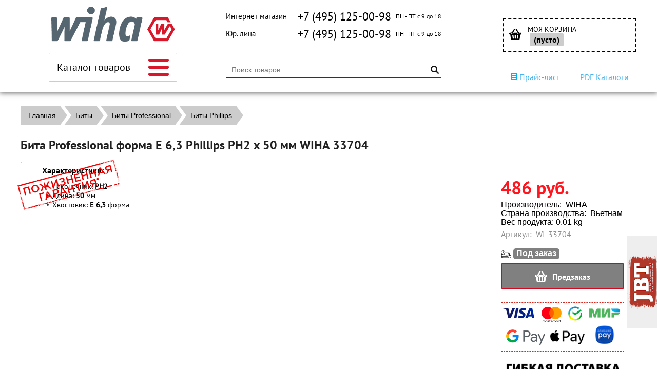

--- FILE ---
content_type: text/html; charset=UTF-8
request_url: https://wiha-shop.ru/product/bita-professional-forma-e-63-phillips-ph2-x-50-mm-wiha-33704/
body_size: 22025
content:
<!DOCTYPE html>
<html dir="ltr" lang="ru">
<head>
<meta name="viewport" content="width=device-width, initial-scale=1.0" />
	<meta http-equiv="Content-Type" content="text/html; charset=utf-8">
	<base href="https://wiha-shop.ru/">
	<link rel="alternate" type="application/rss+xml" title="RSS 2.0" href="/published/SC/html/scripts/rssfeed.php?type=product_reviews&amp;id=43376">	<script>
		var WAROOT_URL = 'https://wiha-shop.ru/';//ok
	</script>

<!-- Head start -->
<title>Бита Professional форма E 6,3 Phillips PH2 x 50 мм WIHA 33704 ― WIHA SHOP</title>
<link rel="Shortcut Icon" href="/favicon.ico"/>


<script src="https://code.jquery.com/jquery-1.8.0.min.js"></script>
<!-- LiveSearch WaClub.ru -->

<!-- Google Tag Manager -->
<script>(function(w,d,s,l,i){w[l]=w[l]||[];w[l].push({'gtm.start':
new Date().getTime(),event:'gtm.js'});var f=d.getElementsByTagName(s)[0],
j=d.createElement(s),dl=l!='dataLayer'?'&l='+l:'';j.async=true;j.src=
'https://www.googletagmanager.com/gtm.js?id='+i+dl;f.parentNode.insertBefore(j,f);
})(window,document,'script','dataLayer','GTM-TNB7MCD');</script>
<!-- End Google Tag Manager -->


<script>window.jQuery || document.write('<script src="https://ajax.googleapis.com/ajax/libs/jquery/1.8.3/jquery.min.js"><\/script>')</script>
<script> var WaRoot = "/published/SC/html/scripts", LsExclen = "0"*1; </script>
<script src="/published/SC/html/scripts/waclub/livesearch/js/jquery.autocomplete.js"></script>
<script src="/published/SC/html/scripts/waclub/livesearch/js/jquery.highlight.js"></script>
<script src="/published/SC/html/scripts/waclub/livesearch/js/livesearch.waclub.js"></script>
<link rel="stylesheet" href="/published/SC/html/scripts/waclub/livesearch/css/livesearch.css" type="text/css">
<!-- LiveSearch WaClub.ru -->

<!--[if IE 7]><script>$(function(){onresize = wndSize; last_child();});</script><link rel="stylesheet" href="/published/SC/html/scripts/css/rubi/ie7.css" type="text/css" media="screen" /><![endif]-->
<!--[if gt IE 7]><script>$(function(){onresize = wndSize; last_child();});</script><link rel="stylesheet" href="/published/SC/html/scripts/css/rubi/ie8.css" type="text/css" media="screen" /><![endif]-->



<script>
$(document).ready(function(){
$(window).scroll(function(){
if ($(this).scrollTop() > 300) {
$('.scrollup').fadeIn();
} else {
$('.scrollup').fadeOut();
}
}); 
$('.scrollup').click(function(){
$("html, body").animate({ scrollTop: 0 }, 600);
return false;
}); 
});
</script>

<!-- Roistat Counter Start -->
<script>
(function(w, d, s, h, id) {
    w.roistatProjectId = id; w.roistatHost = h;
    var p = d.location.protocol == "https:" ? "https://" : "http://";
    var u = /^.*roistat_visit=[^;]+(.*)?$/.test(d.cookie) ? "/dist/module.js" : "/api/site/1.0/"+id+"/init?referrer="+encodeURIComponent(d.location.href);
    var js = d.createElement(s); js.charset="UTF-8"; js.async = 1; js.src = p+h+u; var js2 = d.getElementsByTagName(s)[0]; js2.parentNode.insertBefore(js, js2);
})(window, document, 'script', 'cloud.roistat.com', 'a278df1cf373083a6c7a1be0bc708b43');
</script>
<!-- Roistat Counter End -->


<link rel="stylesheet" href="/published/SC/html/scripts/waclub/tk/css/jquery.modal.min.css">
<link rel="stylesheet" href="/published/SC/html/scripts/waclub/tk/css/jquery.modal.custom.css">
<script src="/published/SC/html/scripts/waclub/tk/js/jquery.modal.min.js"></script>

<meta name="yandex-verification" content="a92d0029659bf9be" />



<!-- Head end -->
	<script src="/published/publicdata/WIHASHOPRU/attachments/SC/themes/shopping/head.js"></script>
	<link rel="stylesheet" href="/published/publicdata/WIHASHOPRU/attachments/SC/themes/shopping/style.css?3" type="text/css">
	<link rel="stylesheet" href="/published/publicdata/WIHASHOPRU/attachments/SC/themes/shopping/main.css?5" type="text/css">
	<link rel="stylesheet" href="/published/SC/html/scripts/css/general.css" type="text/css">
	<link rel="stylesheet" href="/published/SC/html/scripts/css/adaptive.css" type="text/css">
	<script src="/published/SC/html/scripts/js/adaptive.js"></script>

	<script src="/published/SC/html/scripts/js/functions.js"></script>
	<script src="/published/SC/html/scripts/js/jquery.maskedinput.min.js"></script>
	<script src="/published/SC/html/scripts/js/behavior.js"></script>
	<script src="/published/SC/html/scripts/js/widget_checkout.js"></script>
	<script src="/published/SC/html/scripts/js/frame.js"></script>
	<script>
<!--

var defaultCurrency = {
	display_template: '{value} руб.',
	decimal_places: '0',
	decimal_symbol: '.',
	thousands_delimiter: '',
	getView: function (price){return this.display_template.replace(/\{value\}/, number_format(price, this.decimal_places, this.decimal_symbol, this.thousands_delimiter));}
	};

var ORIG_URL = 'https://wiha-shop.ru/';
var ORIG_LANG_URL = '/';
window.currDispTemplate = defaultCurrency.display_template;
var translate = {};
translate.cnfrm_unsubscribe = 'Вы уверены, что хотите удалить вашу учетную запись в магазине?';
translate.err_input_email = 'Введите правильный электронный адрес';
translate.err_input_nickname = 'Пожалуйста, введите Ваш псевдоним';
translate.err_input_message_subject = 'Пожалуйста, введите тему сообщения';
translate.err_input_price = 'Цена должна быть положительным числом';
function position_this_window(){
	var x = (screen.availWidth - 600) / 2;
	window.resizeTo(600, screen.availHeight - 100);
	window.moveTo(Math.floor(x),50);
}
//-->
</script>
	</head>
	<body >
<!--  BODY -->

<style>
    #content {
        padding:0px !important;
    }
    .module-table {
        position:relative;
        float:left;
        border-top:1px solid #bbbbbb;
        border-left:1px solid #bbbbbb;
    }
    .module-table th, .module-table td {
        border-right:1px solid #bbbbbb;
        border-bottom:1px solid #bbbbbb;
        padding:5px 10px;
        position:relative;
        vertical-align:top;
        word-wrap:break-word;
    }
    .module-table td input {
        width:100%;
    }
    .module-table td a {
        font-weight:normal !important;
    }
    .module-table th {
        background-color: #4D90FE;
        background-image: -webkit-gradient(linear,left top,left bottom,from(#4D90FE),to(#4787ED));
        background-image: -webkit-linear-gradient(top,#4D90FE,#4787ED);
        background-image: -moz-linear-gradient(top,#4D90FE,#4787ED);
        background-image: -ms-linear-gradient(top,#4D90FE,#4787ED);
        background-image: -o-linear-gradient(top,#4D90FE,#4787ED);
        background-image: linear-gradient(to bottom,#4D90FE,#4787ED);
        filter: progid:DXImageTransform.Microsoft.gradient(startColorStr='#4d90fe',EndColorStr='#4787ed');
        border-color: #3079ED !important;
        color: white;
        text-shadow: 0px 1px 0px rgba(0, 0, 0, 0.6);
        font-weight:normal;
    }
    .module-clear {
        position:relative;
        float:left;
        width:100%;
        height:1px;
    }
    .module-button {
        position: relative;
        float: left;
        padding: 4px 10px 4px 10px;
        background-color: #E0E0E0;
        border: 1px solid;
        border-color: #CCC #CCC #AAA;
        cursor: pointer;
        text-shadow: 0 1px 0 white;
        border-radius: 2px;
        -moz-box-shadow: inset 0 0 1px #fff;
        -ms-box-shadow: inset 0 0 1px #fff;
        -webkit-box-shadow: inset 0 0 1px white;
        box-shadow: inset 0 0 1px white;
        filter: progid:DXImageTransform.Microsoft.Gradient(GradientType=0,StartColorStr=#fffafafa,EndColorStr=#ffdcdcdc);
        background-image: -moz-linear-gradient(top,#FAFAFA 0,gainsboro 100%);
        background-image: -ms-linear-gradient(top,#FAFAFA 0,gainsboro 100%);
        background-image: -o-linear-gradient(top,#FAFAFA 0,gainsboro 100%);
        background-image: -webkit-gradient(linear,left top,left bottom,color-stop(0,#FAFAFA),color-stop(100%,gainsboro));
        background-image: -webkit-linear-gradient(top,#FAFAFA 0,gainsboro 100%);
        background-image: linear-gradient(to bottom,#FAFAFA 0,gainsboro 100%);
    }

    .module-button:hover {
        background:#ececec;
        box-shadow:0px 1px 1px #c0c0c0;
        -moz-box-shadow: 0px 1px 1px #c0c0c0;
        -ms-box-shadow: 0px 1px 1px #c0c0c0;
        -webkit-box-shadow: 0px 1px 1px #c0c0c0;
        border-color:#a0a0a0;
    }

    .module-button:active {
        border-color: #888 #AAA #CCC;
        -moz-box-shadow: inset 0 1px 5px rgba(0,0,0,0.25),0 1px 0 #fff;
        -ms-box-shadow: inset 0 1px 5px rgba(0,0,0,0.25),0 1px 0 #fff;
        -webkit-box-shadow: inset 0 1px 5px rgba(0, 0, 0, 0.25),0 1px 0 white;
        box-shadow: inset 0 1px 5px rgba(0, 0, 0, 0.25),0 1px 0 white;
        filter: progid:DXImageTransform.Microsoft.Gradient(GradientType=0,StartColorStr=#ffc8c8c8,EndColorStr=#ffe6e6e6);
        background-image: -moz-linear-gradient(top,#C8C8C8 0,#E6E6E6 100%);
        background-image: -ms-linear-gradient(top,#C8C8C8 0,#E6E6E6 100%);
        background-image: -o-linear-gradient(top,#C8C8C8 0,#E6E6E6 100%);
        background-image: -webkit-gradient(linear,left top,left bottom,color-stop(0,#C8C8C8),color-stop(100%,#E6E6E6));
        background-image: -webkit-linear-gradient(top,#C8C8C8 0,#E6E6E6 100%);
        background-image: linear-gradient(to bottom,#C8C8C8 0,#E6E6E6 100%);
    }

    .module-button input {
        position: absolute;
        float: left;
        top: 0px;
        left: 0px;
        width: 100%;
        height: 100%;
        z-index: 2;
        opacity: 0;
    }
    .module-big-button {
        width:100%;
        padding-left:0px !important;
        padding-right:0px !important;
        text-align:center;
        margin-left:-1px;
    }
    .module-clear-form {
        padding:0px;
        margin:0px;
    }
    .module-input {
        padding: 4px;
        outline: none;
        border: 1px solid #B9B9B9;
        border-top-color: #A4A4A4;
        -moz-box-shadow: 0 1px 0 #fff,inset 0 1px 1px rgba(0,0,0,.17);
        -ms-box-shadow: 0 1px 0 #fff,inset 0 1px 1px rgba(0,0,0,.17);
        -webkit-box-shadow: 0 1px 0 white,inset 0 1px 1px rgba(0, 0, 0, .17);
        box-shadow: 0 1px 0 white,inset 0 1px 1px rgba(0, 0, 0, .17);
        -moz-border-radius: 3px;
        -webkit-border-radius: 3px;
        border-radius: 3px;
    }
    .module-textarea {
        padding: 4px;
        outline: none;
        border: 1px solid #B9B9B9;
        border-top-color: #A4A4A4;
        -moz-box-shadow: 0 1px 0 #fff,inset 0 1px 1px rgba(0,0,0,.17);
        -ms-box-shadow: 0 1px 0 #fff,inset 0 1px 1px rgba(0,0,0,.17);
        -webkit-box-shadow: 0 1px 0 white,inset 0 1px 1px rgba(0, 0, 0, .17);
        box-shadow: 0 1px 0 white,inset 0 1px 1px rgba(0, 0, 0, .17);
        -moz-border-radius: 3px;
        -webkit-border-radius: 3px;
        border-radius: 3px;
        resize:vertical;
    }
    .module-modal-main {
        display:none;
        position:fixed;
        top:0px;
        left:0px;
        float:left;
        width:100%;
        height:100%;
        overflow:auto;
        z-index:1000;
        background:rgba(0,0,0,0.6);
    }
    .module-modal-window {
        position:relative;
        margin:0px auto;
        margin-top:64px;
        margin-bottom:100px;
        z-index:101;
        overflow:auto;
    }
    .module-modal-overlay {
        position:absolute;
        float:left;
        width:100%;
        height:100%;
        z-index:99;
    }
    .module-modal-load {
        display:none;
        position:relative;
        float:left;
        width:100%;
        text-align:center;
        padding-top:10px;
        box-shadow:inset 0px 2px 1px rgba(0,0,0,0.2);
    }
    .module-modal-content {
        position:relative;
        float:left;
        width:100%;
        background:white;
        padding:0px 0px 0px 0px;
        font-size: 12px;
        text-align: left;
    }
    .content-table {
        position:relative;
        float:left;
        width:100%;
    }
    .module-button-zone {
        position:fixed;
        width:100%;
        z-index:9999;
    }
    .module-buttons {
        position:relative;
        margin:0px auto;
        left:-8px;
        width:900px;
        height:33px;
        padding:10px 0px;
        background:white;
        border:1px solid #333;
        border-top:0px;
        box-shadow:0px 1px 2px rgba(0,0,0,0.4);
    }
    .module-button-disabled {
        opacity:0.5;
        background:white !important;
    }
    .module-message {
        display: none;
        position:absolute;
        float:left;
        top:16px;
        left:0px;
        width:100%;
        text-align:center;
        font-family:"Tahoma";
    }
    .module-paginator {
        position:absolute;
        float:left;
        left:0px;
        background:rgba(0,0,0,0.4);
        height:34px;
        width:100%;
        text-align:center;
        line-height:33px;
        box-shadow:inset 0px 0px 2px rgba(0,0,0,0.7);
        color:white;
        text-shadow:0px 1px 2px rgba(0,0,0,0.6);
        z-index:100;
        cursor:pointer;
    }
    .module-paginator span {
        position:relative;
        float:left;
        line-height:34px;
        height:34px;
        width:100px;
        color:white;
        text-align:center;
        text-shadow:0px 1px 2px rgba(0,0,0,0.6);
    }
    .module-now-page {
        position:relative;
    }
    .module-modal-window {
        width:400px;
        margin-top:50px;
        padding:5px;
        border-radius:3px;
        background:#F1F1F1;
    }
    .module-modal-content {
        background:transparent !important;
    }
    .module-form-wrap {
        position:relative;
        float:left;
        width:352px;
        margin-left:24px;
    }
    .module-form-header {
        position:relative;
        float:left;
        width:100%;
    }
    .module-form-header h2 {
        font-weight: normal;
        text-align: center;
        font-size: 1.538em;
        margin:7px 0px;
    }
    .module-form-content {
        position:relative;
        float:left;
        width:100%;
        border-bottom: 1px dotted #787878;
        border-top: 1px dotted #787878;
        margin: 1em 0;
        padding-bottom: 1.5em;
        margin-top:0px;
    }
    .module-form-text {
        position:relative;
        float:left;
        width:100%;
        padding-top: 0.231em;
        padding-bottom: 0.385em;
    }
    .module-form-elements {
        position:relative;
        float:left;
        width:100%;
        padding-top: 1em;
    }
    .module-form-label {
        position:relative;
        float:left;
        width:100%;
        padding-top: 1em;
    }
    .module-form-label label {
        display: block;
        padding-bottom: 0.385em;
        padding-top: 0.231em;
        text-align:left;
    }
    .module-form-value {
        position:relative;
        float:left;
        width:100%;
    }
    .module-form-value textarea {
        border: 1px solid #CDCDCD;
        padding: 0.385em;
        margin: 0 auto;
        width: 100%;
        resize:vertical;
    }
    .module-form-info {
        position:relative;
        float:left;
        width:100%;
        margin-top:17px;
    }
    .module-form-process {
        position:relative;
        float:left;
        width:100%;
    }
    .module-form-send {
        display:none;
        position:relative;
        float:left;
        width:100%;
    }
    .module-form-send-text {
        position:relative;
        float:left;
        width:100%;
        color: #080;
        padding-top: 30px;
        padding-bottom:10px;
        font-weight: bold;
    }
    .module-form-button {
        width:330px;
        padding-top:8px;
        padding-bottom:8px;
        margin-bottom:7px;
        text-align:center;
    }
    .module-x-close {
        position:absolute;
        float:left;
        right:3px;
        top:0px;
        z-index:10;
        cursor:pointer;
        color:#333;
    }
    .module-x-close:hover {
        color:black;
    }
</style>

<script>
    $(document).ready(function() {
        $('body').keyup(function(e) {
            if (e.keyCode == 13 && e.shiftKey) {
                var text = GetSelectionText();
                var url = location.href;

                if(text != '') {
                    ShowModal(text,url);
                }
            }
        });
       $('body').on('click', '.error-send', function(){
            SendError();
        });
        $('body').on('click', '.error-close', function(){
            CloseModal();
        });

    });

    function SendError() {

        var url = $('.module-form-textarea-url').val();
        var text = $('.module-form-textarea-error').val();
        var comment = $('.module-form-textarea-comment').val();

        $.post(location.href,{'action_ajax':'send_error',url:url,text:text,comment:comment});

        $('.module-form-send').show();
        $('.module-form-process').hide();
    }

    function GetSelectionText() {
        var txt = '';
        if (txt = window.getSelection) {
            txt = window.getSelection().toString();
        } else {
            txt = document.selection.createRange().text;
        }
        return txt;
    }

    function ShowModal(text,url) {

	$.ajax({
		type: "GET",
		url: '/get-x.php?text='+text+'&url='+url,
		cache: false,
		success:function(data){
			$('.module-modal-main').html(data); 
		        $('.module-modal-main').show();
		}
	});
    }


    function CloseModal() {
        $('body').css({'overflow':'auto'});
        $('.module-modal-main').hide();
    }
</script>

<div class="module-modal-main"></div>
<div class="clearfix mw1200 header--wrapper">	
  <div class="header--box mw1200">
		<button id="btn-brands" class="tt tt-fade" data-title="Показать все магазины"></button>
    <div class="wrapper--box clearfix" style="height:100%">
			<div class="clearfix logo--box">
				<a href="/" class="logo--url fl" style="text-align:center;">					
					<img class="logo-img" src="/published/publicdata/WIHASHOPRU/attachments/SC/themes/shopping/images/logo.png" alt="logo"/>
				</a>
        <div class="fl box-catalog tt tt-fade" data-title="Нажмите, чтобы открыть меню.">
            <span class="box-catalog-label fl">Каталог товаров</span>
            <span id="btn-catalog" class="fr">
              <span></span>
              <span></span>
              <span></span>
            </span>
            <div class="ul-catalog">          
              
<div class="cpt_category_tree"><ul class="menu-h"><li class="p-menu-v"><a href="/category/bity/" class="ico-angle-right">Биты</a><ul class="menu-v"><li class="child"><a href="/category/bity-diamant-torsion/" class="ico-angle-right">Биты Diamant Torsion</a><ul class="menu-v"><li class="child"><a href="/category/bity-phillips_z1/">Биты Phillips</a></li><li class="child"><a href="/category/bity-pozidriv_qj/">Биты Pozidriv</a></li><li class="child"><a href="/category/bity-torx_d7/">Биты TORX</a></li><li class="child"><a href="/category/shlicevye-bity_9k/">Шлицевые биты</a></li></ul></li><li class="child"><a href="/category/bity-durabit/" class="ico-angle-right">Биты DuraBit</a><ul class="menu-v"><li class="child"><a href="/category/bity-phillips_i4/">Биты Phillips</a></li><li class="child"><a href="/category/bity-pozidriv_px/">Биты Pozidriv</a></li><li class="child"><a href="/category/bity-torx_hj/">Биты TORX</a></li><li class="child"><a href="/category/shlicevye-bity/">Шлицевые биты</a></li></ul></li><li class="child"><a href="/category/bity-industrial/" class="ico-angle-right">Биты Industrial</a><ul class="menu-v"><li class="child"><a href="/category/bity-phillips_gk/">Биты Phillips</a></li><li class="child"><a href="/category/bity-torx_c5/">Биты TORX</a></li><li class="child"><a href="/category/bity-torx-plus_x0/">Биты TORX PLUS</a></li><li class="child"><a href="/category/shestigrannye-bity_da/">Шестигранные биты</a></li></ul></li><li class="child"><a href="/category/bity-inkra/" class="ico-angle-right">Биты Inkra</a><ul class="menu-v"><li class="child"><a href="/category/bity-phillips_ap/">Биты Phillips</a></li><li class="child"><a href="/category/bity-pozidriv_wb/">Биты Pozidriv</a></li></ul></li><li class="child"><a href="/category/bity-maxxtor/" class="ico-angle-right">Биты MaxxTor</a><ul class="menu-v"><li class="child"><a href="/category/bity-phillips/">Биты Phillips</a></li><li class="child"><a href="/category/bity-pozidriv/">Биты Pozidriv</a></li><li class="child"><a href="/category/bity-torx/">Биты TORX</a></li><li class="child"><a href="/category/chetyrehgrannye-bity/">Четырехгранные биты</a></li><li class="child"><a href="/category/shestigrannye-bity-maxxtor/">Шестигранные биты</a></li></ul></li><li class="child"><a href="/category/bity-professional/" class="ico-angle-right">Биты Professional</a><ul class="menu-v"><li class="child"><a href="/category/bity-phillips_e1/">Биты Phillips</a></li><li class="child"><a href="/category/bity-pozidriv_y0/">Биты Pozidriv</a></li><li class="child"><a href="/category/bity-torx_v0/">Биты TORX</a></li><li class="child"><a href="/category/bity-torx-plus_x0/">Биты TORX PLUS</a></li><li class="child"><a href="/category/bity-torx-tamper-resistant/">Биты TORX Tamper Resistant</a></li><li class="child"><a href="/category/bity-torx-s-magicspring/">Биты TORX с MagicSpring</a></li><li class="child"><a href="/category/bity-torx-so-sfericheskoj-golovkoj/">Биты TORX со сферической головкой</a></li><li class="child"><a href="/category/bity-xeno-dlja-vintov-/">Биты XENO для винтов +/-</a></li><li class="child"><a href="/category/nabory_42/">Наборы</a></li><li class="child"><a href="/category/chetyrehgrannye-bity_h9/">Четырехгранные биты</a></li><li class="child"><a href="/category/shestigrannye-bity_no/">Шестигранные биты</a></li><li class="child"><a href="/category/shestigrannye-bity-s-magicring/">Шестигранные биты с MagicRing</a></li><li class="child"><a href="/category/shestigrannye-bity-so-sfericheskoj-golovkoj/">Шестигранные биты со сферической головкой</a></li><li class="child"><a href="/category/shlicevye-bity_ta/">Шлицевые биты</a></li></ul></li><li class="child"><a href="/category/bity-slimbit/">Биты slimBit</a></li><li class="child"><a href="/category/bity-standart/" class="ico-angle-right">Биты Standart</a><ul class="menu-v"><li class="child"><a href="/category/bity-phillips_n2/">Биты Phillips</a></li><li class="child"><a href="/category/bity-pozidriv_lq/">Биты Pozidriv</a></li><li class="child"><a href="/category/bity-spanner/">Биты Spanner</a></li><li class="child"><a href="/category/bity-torx_08/">Биты TORX</a></li><li class="child"><a href="/category/bity-torx-plus_0t/">Биты TORX PLUS</a></li><li class="child"><a href="/category/bity-torx-plus-security/">Биты TORX PLUS® Security</a></li><li class="child"><a href="/category/bity-torx-tamper-resistant_py/">Биты TORX Tamper Resistant</a></li><li class="child"><a href="/category/bity-torx-konicheskie/">Биты TORX конические</a></li><li class="child"><a href="/category/bity-luchevye/">Биты лучевые</a></li><li class="child"><a href="/category/bity-s-cvetovoj-kodirovkoj/">Биты с цветовой кодировкой</a></li><li class="child"><a href="/category/golovki-dlja-torcevogo-kljucha/">Головки для торцевого ключа</a></li><li class="child"><a href="/category/chetyrehgrannye-bity_p5/">Четырехгранные биты</a></li><li class="child"><a href="/category/shestigrannye-bity_d0/">Шестигранные биты</a></li><li class="child"><a href="/category/shestigrannye-bity-tamper-resistant/">Шестигранные биты Tamper Resistant</a></li><li class="child"><a href="/category/shestigrannye-bity-s-magicring_sg/">Шестигранные биты с MagicRing</a></li><li class="child"><a href="/category/shestigrannye-bity-so-sfericheskoj-golovkoj_bn/">Шестигранные биты со сферической головкой</a></li><li class="child"><a href="/category/shlicevye-bity_po/">Шлицевые биты</a></li></ul></li><li class="child"><a href="/category/bity-torsion/" class="ico-angle-right">Биты Torsion</a><ul class="menu-v"><li class="child"><a href="/category/bity-phillips_6q/">Биты Phillips</a></li><li class="child"><a href="/category/bity-pozidriv_5e/">Биты Pozidriv</a></li><li class="child"><a href="/category/bity-torq-set/">Биты Torq-Set</a></li><li class="child"><a href="/category/bity-torx_9q/">Биты TORX</a></li><li class="child"><a href="/category/bity-tri-wing/">Биты Tri-Wing</a></li><li class="child"><a href="/category/shlicevye-bity_ua/">Шлицевые биты</a></li></ul></li><li class="child"><a href="/category/bity-dlja-impulsnogo-vintoverta/">Биты для импульсного винтоверта</a></li><li class="child"><a href="/category/dvojnye-bity/">Двойные биты</a></li><li class="child"><a href="/category/derzhateli-bit_qh/" class="ico-angle-right">Держатели бит</a><ul class="menu-v"><li class="child"><a href="/category/derzhateli-bit_qhminkat/">Держатели бит</a></li><li class="child"><a href="/category/bity-derzhateli-bit-s-ruchkoj/">Держатели бит с ручкой</a></li></ul></li><li class="child"><a href="/category/microbity/" class="ico-angle-right">Микробиты</a><ul class="menu-v"><li class="child"><a href="/category/microbity_pentalobe/">Микробиты Pentalobe</a></li><li class="child"><a href="/category/microbity_phillips/">Микробиты Phillips</a></li><li class="child"><a href="/category/microbity_torx/">Микробиты TORX</a></li><li class="child"><a href="/category/torcevye_kl/">Торцевые ключи</a></li><li class="child"><a href="/category/microbity_hex/">Шестигранные микробиты</a></li><li class="child"><a href="/category/microbity_sl/">Шлицевые микробиты</a></li></ul></li><li class="child"><a href="/category/nabory-bit-v-plastmassovoj-korobke/" class="ico-angle-right">Наборы бит в пластмассовой коробке</a><ul class="menu-v"><li class="child"><a href="/category/bity-phillips_v_korobke/">Биты Phillips</a></li><li class="child"><a href="/category/bity-pozidriv_v_korobke/">Биты Pozidriv</a></li><li class="child"><a href="/category/bity-torx_v_korobke/">Биты TORX</a></li><li class="child"><a href="/category/smeshannyj/">Смешанные наборы</a></li><li class="child"><a href="/category/torcevye-golovki_c7/">Торцевые головки</a></li><li class="child"><a href="/category/chetyrehgrannye-bity_sw/">Четырехгранные биты</a></li><li class="child"><a href="/category/shestigrannye-bity_v_plkorobke/">Шестигранные биты</a></li><li class="child"><a href="/category/shlicevye-bity_v_korobke/">Шлицевые биты</a></li></ul></li><li class="child"><a href="/category/nabory-bit-v-futljare_1/" class="ico-angle-right">Наборы бит в футляре</a><ul class="menu-v"><li class="child"><a href="/category/bitbuddy/">BitBuddy</a></li><li class="child"><a href="/category/collector/">Collector</a></li><li class="child"><a href="/category/flipselector/">FlipSelector</a></li><li class="child"><a href="/category/xlselector/">XLSelector</a></li><li class="child"><a href="/category/nabory-bit-v-futljare/">Наборы бит в футляре</a></li></ul></li><li class="child"><a href="/category/rezbovye-bity/" class="ico-angle-right">Резьбовые биты</a><ul class="menu-v"><li class="child"><a href="/category/bity-phillips_is/">Биты Phillips</a></li><li class="child"><a href="/category/bity-pozidriv_em/">Биты Pozidriv</a></li><li class="child"><a href="/category/bity-torx_tp/">Биты TORX</a></li></ul></li><li class="child"><a href="/category/sverla-bity/" class="ico-angle-right">Сверло-биты</a><ul class="menu-v"><li class="child"><a href="/category/cverlo-bita-po-derevu/">Cверло-бита спиральная по дереву</a></li><li class="child"><a href="/category/kombinirovannaja-metchik-bita/">Комбинированная метчик-бита</a></li><li class="child"><a href="/category/konicheskaja-zenker-bita/">Коническая зенкер-бита</a></li><li class="child"><a href="/category/nabory-sverlo-bit/">Наборы сверло-бит</a></li><li class="child"><a href="/category/sverlo-bita-universalnoe/">Сверло-бита спиральная универсальная</a></li><li class="child"><a href="/category/sverlo-bita-universalnaja/">Сверло-бита универсальная</a></li></ul></li><li class="child"><a href="/category/stalnye-bity/" class="ico-angle-right">Стальные биты</a><ul class="menu-v"><li class="child"><a href="/category/bity-phillips_u7/">Биты Phillips</a></li><li class="child"><a href="/category/bity-pozidriv_fz/">Биты Pozidriv</a></li><li class="child"><a href="/category/bity-torx_mo/">Биты TORX</a></li><li class="child"><a href="/category/shestigrannye-bity_9e/">Шестигранные биты</a></li><li class="child"><a href="/category/shlicevye-bity_m5/">Шлицевые биты</a></li></ul></li><li class="child"><a href="/category/uglovye-nasadki-dlja-vintovertov/">Угловые насадки для винтовертов</a></li><li class="child"><a href="/category/upakovki-bit-50-sht/" class="ico-angle-right">Упаковки бит 50 шт.</a><ul class="menu-v"><li class="child"><a href="/category/hot-torsion/">HOT Torsion</a></li><li class="child"><a href="/category/inkra/">Inkra</a></li><li class="child"><a href="/category/standard/">Standard</a></li><li class="child"><a href="/category/tin-torsion/">TiN Torsion</a></li><li class="child"><a href="/category/zot-torsion/">ZOT Torsion</a></li></ul></li></ul></li><li class="p-menu-v"><a href="/category/izmeritelnyj-instrument/" class="ico-angle-right">Измерительный инструмент</a><ul class="menu-v"><li class="child"><a href="/category/skladnye-metry/">Складные метры</a></li><li class="child"><a href="/category/urovni/">Уровни</a></li><li class="child"><a href="/category/shtangencirkuli/">Штангенциркули</a></li></ul></li><li class="p-menu-v"><a href="/category/instrumenty_dlya_elektrotekhnikov/" class="ico-angle-right">Инструменты для электротехников</a><ul class="menu-v"><li class="child"><a href="/category/izmeritelnye_instr/">Измерительные инструменты</a></li><li class="child"><a href="/category/kljuchi/">Изолированные ключи</a></li><li class="child"><a href="/category/instrumenty_dlya_obzhima/">Инструменты для обжима</a></li><li class="child"><a href="/category/instrumenty_dlya_rezki/">Инструменты для резки</a></li><li class="child"><a href="/category/instrumenty_dlya_snyatiya_izolyatsii/">Инструменты для снятия изоляции</a></li><li class="child"><a href="/category/nabory_instrumentov/">Наборы инструментов</a></li><li class="child"><a href="/category/otvertki_electro/" class="ico-angle-right">Отвертки</a><ul class="menu-v"><li class="child"><a href="/category/otv_speede_dlya_elektrikov/">Аккумуляторная отвертка SpeedE</a></li><li class="child"><a href="/category/otvertki_s_bitami/">Отвертки со сменными битами</a></li><li class="child"><a href="/category/t_kljichi_dlya_elektrikov/">Торцевые ключи</a></li></ul></li><li class="child"><a href="/category/ploskogubcy_i_kusachki/">Плоскогубцы, пассатижи и кусачки</a></li><li class="child"><a href="?categoryID=1035/">Пробники напряжения</a></li><li class="child"><a href="/category/tester/">Тестер крутящего момента</a></li><li class="child"><a href="/category/universalnye_kl/">Универсальные ключи</a></li><li class="child"><a href="/category/fonari/">Фонари</a></li></ul></li><li class="p-menu-v"><a href="/category/kljuchi-i-treshotki-vde/" class="ico-angle-right">Ключи и трещотки VDE</a><ul class="menu-v"><li class="child"><a href="?categoryID=1064/">Дополнительные принадлежности</a></li><li class="child"><a href="?categoryID=1063/">Наборы</a></li><li class="child"><a href="/category/nakidnye-kljuchi/">Накидные ключи</a></li><li class="child"><a href="/category/razvodnye-kljuchi/">Разводные ключи</a></li><li class="child"><a href="/category/rozhkovye-gaechnye-kljuchi/">Рожковые гаечные ключи</a></li><li class="child"><a href="/category/torcevye-golovki_8z/">Торцевые головки</a></li><li class="child"><a href="/category/shtiftovye-kljuchi_6n/">Штифтовые ключи</a></li></ul></li><li class="p-menu-v"><a href="/category/molotki/" class="ico-angle-right">Молотки</a><ul class="menu-v"><li class="child"><a href="/category/molotok-safety_7l/" class="ico-angle-right">Молотки Safety</a><ul class="menu-v"><li class="child"><a href="/category/mjagkaja-zhestkost-elastomer/">Мягкая жесткость (эластомер)</a></li><li class="child"><a href="/category/ochen-tverdaja-zhestkost-poliamid/">Очень твердая жесткость (полиамид)</a></li><li class="child"><a href="/category/prinadlezhnosti_vf/">Принадлежности</a></li><li class="child"><a href="/category/srednemjagkaja-zhestkost-poliuretan/">Среднемягкая жесткость (полиуретан)</a></li><li class="child"><a href="/category/srednetverdaja-zhestkost-poliuretan/">Среднетвердая жесткость (полиуретан)</a></li><li class="child"><a href="/category/tverdaja-zhestkost-acetat-celljulozy/">Твердая жесткость (ацетат целлюлозы)</a></li></ul></li><li class="child"><a href="/category/molotki-bez-otdachi/" class="ico-angle-right">Молотки без отдачи</a><ul class="menu-v"><li class="child"><a href="/category/c-derevjannoj-rukojatkoj/">C деревянной рукояткой</a></li><li class="child"><a href="/category/prinadlezhnosti/">Принадлежности</a></li><li class="child"><a href="/category/so-stalnoj-rukojatkoj/">Со стальной рукояткой</a></li></ul></li><li class="child"><a href="/category/molotki-elektrika/">Молотки электрика</a></li></ul></li><li class="p-menu-v"><a href="/category/otvertki_/" class="ico-angle-right">Отвертки</a><ul class="menu-v"><li class="child"><a href="/category/c-chetyrehgrannymi-rukojatkami/" class="ico-angle-right">Classic</a><ul class="menu-v"><li class="child"><a href="/category/dlja-vintov-phillips_lo/">Для винтов Phillips</a></li><li class="child"><a href="/category/dlja-vintov-pozidriv_t2/">Для винтов Pozidriv</a></li><li class="child"><a href="/category/dlja-vintov-torx_v9/">Для винтов TORX®</a></li><li class="child"><a href="/category/dlja-vintov-s-vnutrennim-shestigrannikom_dl/">Для винтов с внутренним шестигранником</a></li><li class="child"><a href="/category/dlja-shlicevyh-vintov_8a/">Для шлицевых винтов</a></li><li class="child"><a href="/category/nabory_classic/">Наборы</a></li><li class="child"><a href="/category/t_kljichi/">Торцевые ключи</a></li></ul></li><li class="child"><a href="/category/microfinish/" class="ico-angle-right">MicroFinish</a><ul class="menu-v"><li class="child"><a href="/category/dlja-vintov-phillips_hk/">Для винтов Phillips</a></li><li class="child"><a href="/category/dlja-vintov-pozidriv_95/">Для винтов Pozidriv</a></li><li class="child"><a href="/category/dlja-vintov-torx_pb/">Для винтов TORX®</a></li><li class="child"><a href="/category/dlja-vintov-s-vneshnim-shestigrannikom_4h/">Для винтов с внешним шестигранником</a></li><li class="child"><a href="/category/microfinish-dlja-shlicevyh-vintov/">Для шлицевых винтов</a></li><li class="child"><a href="/category/nabory-s-kruglymi-zhalami/">Наборы отверток MicroFinish</a></li></ul></li><li class="child"><a href="/category/picofinish/" class="ico-angle-right">PicoFinish</a><ul class="menu-v"><li class="child"><a href="/category/dlja-vintov-phillips_hb/">Для винтов Phillips</a></li><li class="child"><a href="/category/dlja-vintov-pozidriv_zt/">Для винтов Pozidriv</a></li><li class="child"><a href="/category/dlja-vintov-torx-plus_vg/">Для винтов TORX PLUS®</a></li><li class="child"><a href="/category/dlja-vintov-torx_h9/">Для винтов TORX®</a></li><li class="child"><a href="/category/dlja-vintov-torx-magicspring_9n/">Для винтов TORX® MagicSpring</a></li><li class="child"><a href="/category/dlja-vintov-torx-security-tamper-resistant/">Для винтов TORX® Security (Tamper Resistant)</a></li><li class="child"><a href="/category/dlja-vintov-s-vneshnim-shestigrannikom_jx/">Для винтов с внешним шестигранником</a></li><li class="child"><a href="/category/dlja-vintov-s-vnutrennim-shestigrannikom_p5/" class="ico-angle-right">Для винтов с внутренним шестигранником</a><ul class="menu-v"><li class="child"><a href="/category/s-shestigrannikom_p6/">С шестигранником</a></li><li class="child"><a href="/category/s-shestigrannikom-so-sfericheskoj-golovkoj-picofinish/">С шестигранником со сферической головкой</a></li></ul></li><li class="child"><a href="/category/dlja-ustrojstv-apple/">Для устройств Apple</a></li><li class="child"><a href="/category/dlja-shlicevyh-vintov_r4/">Для шлицевых винтов</a></li><li class="child"><a href="/category/izvlekatel_ic/">Извлекатель</a></li><li class="child"><a href="/category/nabory_8u/">Наборы</a></li></ul></li><li class="child"><a href="/category/wiha-softfinish/" class="ico-angle-right">SoftFinish</a><ul class="menu-v"><li class="child"><a href="/category/dlja-vintov-phillips_vmph/">Для винтов Phillips</a></li><li class="child"><a href="/category/dlja-vintov-pozidriv_67pz/">Для винтов Pozidriv</a></li><li class="child"><a href="/category/dlja-vintov-torx-plus/">Для винтов TORX PLUS®</a></li><li class="child"><a href="/category/dlja-vintov-torx_jh_torx/">Для винтов TORX®</a></li><li class="child"><a href="/category/dlja-vintov-torx-magicspring/">Для винтов TORX® MagicSpring</a></li><li class="child"><a href="/category/dlja-vintov-torx-tamper-resistant/">Для винтов TORX® Tamper Resistant</a></li><li class="child"><a href="/category/vnutrennij-vneshnij-shestigrannik_vnsh/" class="ico-angle-right">Для винтов с внешним шестигранником</a><ul class="menu-v"><li class="child"><a href="/category/korotkoe-krugloe-zhalo/">Короткое круглое жало</a></li><li class="child"><a href="/category/krugloe-zhalo_se_kj/">Круглое жало</a></li><li class="child"><a href="/category/krugloe-zhalo-s-shestigrannikom/">Круглое жало с шестигранником</a></li><li class="child"><a href="/category/s-gibkim-sterzhnem/">С гибким стержнем</a></li></ul></li><li class="child"><a href="/category/dlja-vintov-s-vnutrennim-shestigrannikom_j8vnutschest/" class="ico-angle-right">Для винтов с внутренним шестигранником</a><ul class="menu-v"><li class="child"><a href="/category/izognutye/">Изогнутые</a></li><li class="child"><a href="/category/s-shestigrannikom-so-sfericheskoj-golovkoj/">С шестигранником со сферической головкой</a></li><li class="child"><a href="/category/so-sfericheskoj-golovkoj-magicring/">С шестигранником со сферической головкой MagicRing</a></li><li class="child"><a href="/category/s-shestigrannikom/">С шестигранным жалом</a></li></ul></li><li class="child"><a href="/category/dlja-vintov-s-trehgrannoj-golovkoj/">Для винтов с трехгранной головкой</a></li><li class="child"><a href="/category/dlja-vintov-so-shlicem_qbot/">Для винтов со шлицем</a></li><li class="child"><a href="/category/dlja-shlicevyh-gaek/">Для шлицевых гаек</a></li><li class="child"><a href="/category/nabory-otvertok_44/">Наборы отверток SoftFinish</a></li><li class="child"><a href="/category/rukojatki-dlja-otvertok-softfinish/">Рукоятки SoftFinish</a></li><li class="child"><a href="/category/ukorochennye/">Укороченные</a></li></ul></li><li class="child"><a href="/category/derevjannaja-rukojatka/" class="ico-angle-right">Деревянная рукоятка</a><ul class="menu-v"><li class="child"><a href="/category/dlja-vintov-phillips_0r/">Для винтов Phillips</a></li><li class="child"><a href="/category/dlja-vintov-pozidriv_ht/">Для винтов Pozidriv</a></li><li class="child"><a href="/category/dlja-shlicevyh-vintov_2e/">Для шлицевых винтов</a></li><li class="child"><a href="/category/nabory-otvertok/">Наборы отверток</a></li><li class="child"><a href="/category/razvertka-i-probivatel_ua/">Развертка и пробиватель</a></li></ul></li><li class="child"><a href="/category/dinamometricheskie-otvertki/" class="ico-angle-right">Динамометрические отвертки</a><ul class="menu-v"><li class="child"><a href="/category/torque/" class="ico-angle-right">Torque</a><ul class="menu-v"><li class="child"><a href="/category/easytorque/">easyTorque</a></li><li class="child"><a href="/category/itorque/">iTorque</a></li><li class="child"><a href="/category/torque-tr/">Torque TR</a></li><li class="child"><a href="/category/torque-setter/">Torque-Setter</a></li><li class="child"><a href="/category/torquefix_hv/">TorqueFix</a></li><li class="child"><a href="/category/torquevario-s-so-shkaloj/">TorqueVario-S со шкалой</a></li><li class="child"><a href="/category/nabory_02/">Наборы</a></li><li class="child"><a href="/category/smennye-zhala/" class="ico-angle-right">Сменные жала для Torque</a><ul class="menu-v"><li class="child"><a href="/category/dlja-vintov-phillips_1q/">Для винтов Phillips</a></li><li class="child"><a href="/category/dlja-vintov-pozidriv_2k/">Для винтов Pozidriv</a></li><li class="child"><a href="/category/dlja-vintov-torx-plus_v9/">Для винтов TORX PLUS®</a></li><li class="child"><a href="/category/dlja-vintov-torx_k5/">Для винтов TORX®</a></li><li class="child"><a href="/category/dlja-vintov-s-vneshnim-shestigrannikom_16/">Для винтов с внешним шестигранником</a></li><li class="child"><a href="/category/dlja-vintov-s-vnutrennim-chetyrehgrannikom_hj/">Для винтов с внутренним четырехгранником</a></li><li class="child"><a href="/category/dlja-vintov-s-vnutrennim-shestigrannikom_rd/">Для винтов с внутренним шестигранником</a></li><li class="child"><a href="/category/dlja-vintov-so-shlicem_9u/">Для винтов со шлицем</a></li><li class="child"><a href="/category/dlja-kruglyh-shtekernyh-razemov/">Для круглых штекерных разъемов</a></li></ul></li></ul></li><li class="child"><a href="/category/torque-fix-key/" class="ico-angle-right">Torque Fix-Key</a><ul class="menu-v"><li class="child"><a href="/category/otvertki-torquefix-key/">Отвертки TorqueFix-Key</a></li><li class="child"><a href="/category/smennye-zhala-dlja-torque-fix-key/">Сменные жала для Torque Fix-Key</a></li></ul></li><li class="child"><a href="/category/wiha-esd/" class="ico-angle-right">Антистатические (ESD)</a><ul class="menu-v"><li class="child"><a href="/category/torquevario-s/">TorqueVario-S ESD</a></li><li class="child"><a href="/category/smennye-zhala_ot/">Сменные жала для ESD</a></li></ul></li><li class="child"><a href="/category/wiha-vde/" class="ico-angle-right">Диэлектрические (VDE)</a><ul class="menu-v"><li class="child"><a href="/category/torquevario-s-tr-vde_ly/">TorqueVario-S TR VDE</a></li><li class="child"><a href="/category/torquevario-s-tr-vde/">TorqueVario-S VDE</a></li><li class="child"><a href="/category/nabory-otvertok-vde/">Наборы VDE</a></li><li class="child"><a href="/category/softfinish-electric-slimvario/">Насадки VDE</a></li><li class="child"><a href="/category/ogranichiteli-krutjashego-momenta-vde/">Ограничители крутящего момента VDE</a></li></ul></li><li class="child"><a href="/category/s-t-obraznoj-rukojatkoj/" class="ico-angle-right">С Т-образной рукояткой</a><ul class="menu-v"><li class="child"><a href="/category/torque-tplus-setter/">Torque-Tplus Setter</a></li><li class="child"><a href="/category/torquefix-tobrazn/">TorqueFix</a></li><li class="child"><a href="/category/torquevario/">TorqueVario</a></li><li class="child"><a href="/category/smennye-zhala_d6/" class="ico-angle-right">Сменные жала для отверток с Т-рукояткой</a><ul class="menu-v"><li class="child"><a href="/category/dlja-vintov-s-vneshnim-shestigrannikom_t5/">Битодержатель</a></li><li class="child"><a href="/category/dlja-vintov-torx-plus_mx/">Для винтов TORX PLUS®</a></li><li class="child"><a href="/category/dlja-vintov-torx_du/">Для винтов TORX®</a></li><li class="child"><a href="/category/dlja-vintov-s-vnutrennim-shestigrannikom_vp/">Для винтов с внутренним шестигранником</a></li><li class="child"><a href="/category/dlja-vintov-s-vnutrennim-chetyrehgrannikom_w9/">Переходные жала</a></li></ul></li></ul></li></ul></li><li class="child"><a href="/category/malenkie-otvertki/">Маленькие отвертки</a></li><li class="child"><a href="/category/otvertki-ceramic/">Отвертки Ceramic</a></li><li class="child"><a href="/category/otvertki-wiha-esd/" class="ico-angle-right">Отвертки антистатические (ESD)</a><ul class="menu-v"><li class="child"><a href="/category/picofinish-esd/" class="ico-angle-right">PicoFinish ESD</a><ul class="menu-v"><li class="child"><a href="/category/picofinish-esd-dlja-vintov-phillips/">Для винтов Phillips</a></li><li class="child"><a href="/category/picofinish-esd-dlja-vintov-torx/">Для винтов TORX®</a></li><li class="child"><a href="/category/picofinish-esd-dlja-vintov-s-vneshnim-shestigrannikom/">Для винтов с внешним шестигранником</a></li><li class="child"><a href="/category/picofinish-esd-dlja-vintov-s-vnutrennim-shestigrannikom/">Для винтов с внутренним шестигранником</a></li><li class="child"><a href="/category/picofinish-esd-dlja-vintov-so-shlicem/">Для винтов со шлицем</a></li><li class="child"><a href="/category/picofinish-esd-izvlekatel/">Извлекатель</a></li><li class="child"><a href="/category/picofinish-esd-nabory/">Наборы</a></li></ul></li><li class="child"><a href="/category/precision-esd/" class="ico-angle-right">Precision ESD</a><ul class="menu-v"><li class="child"><a href="/category/dlja-vintov-phillips_vm/">Для винтов Phillips</a></li><li class="child"><a href="/category/dlja-vintov-pozidriv_67/">Для винтов Pozidriv</a></li><li class="child"><a href="/category/dlja-vintov-torx-plus_vg/">Для винтов TORX PLUS®</a></li><li class="child"><a href="/category/dlja-vintov-torx_jh/">Для винтов TORX®</a></li><li class="child"><a href="/category/dlja-vintov-s-vneshnim-shestigrannikom_y1/">Для винтов с внешним шестигранником</a></li><li class="child"><a href="/category/dlja-vintov-s-vnutrennim-shestigrannikom_j8/">Для винтов с внутренним шестигранником</a></li><li class="child"><a href="/category/dlja-vintov-so-shlicem_qb/">Для винтов со шлицем</a></li><li class="child"><a href="/category/izvlekatel_ic/">Извлекатель</a></li><li class="child"><a href="/category/nabory_4x/">Наборы</a></li></ul></li><li class="child"><a href="/category/softfinish-esd/">SoftFinish ESD</a></li></ul></li><li class="child"><a href="/category/otvertki-wiha-vde/" class="ico-angle-right">Отвертки диэлектрические (VDE)</a><ul class="menu-v"><li class="child"><a href="/category/chetyrehgrannik-wiha-electric/" class="ico-angle-right">Classic electric</a><ul class="menu-v"><li class="child"><a href="/category/dlja-vintov-phillips_j2/">Для винтов Phillips</a></li><li class="child"><a href="/category/dlja-vintov-so-shlicem_af/">Для винтов со шлицем</a></li><li class="child"><a href="/category/nabory_81/">Наборы</a></li></ul></li><li class="child"><a href="/category/picofinish-electric/">PicoFinish electric</a></li><li class="child"><a href="/category/softfinish-electric/" class="ico-angle-right">SoftFinish electric</a><ul class="menu-v"><li class="child"><a href="/category/dlja-vintov-phillips_zy/">Для винтов Phillips</a></li><li class="child"><a href="/category/dlja-vintov-pozidriv_zb/">Для винтов Pozidriv</a></li><li class="child"><a href="/category/dlja-vintov-torx_kj/">Для винтов TORX®</a></li><li class="child"><a href="/category/softfinish-electric-xeno/">Для винтов ±</a></li><li class="child"><a href="/category/dlja-vintov-s-vneshnim-shestigrannikom_uz/">Для винтов с внешним шестигранником</a></li><li class="child"><a href="/category/dlja-vintov-s-vnutrennim-chetyrehgrannikom/">Для винтов с внутренним четырехгранником</a></li><li class="child"><a href="/category/dlja-vintov-s-vnutrennim-shestigrannikom_ei/">Для винтов с внутренним шестигранником</a></li><li class="child"><a href="/category/dlja-vintov-so-shlicem_ys/">Для винтов со шлицем</a></li><li class="child"><a href="/category/nabory_gt/">Наборы</a></li></ul></li><li class="child"><a href="/category/softfinish-electric-slimfix/">SoftFinish electric slimFix</a></li><li class="child"><a href="/category/softfinish-electric-slimvario_2u/">SoftFinish electric slimVario</a></li><li class="child"><a href="/category/topra-2k-electric/">Topra 2K electric</a></li><li class="child"><a href="/category/otv_speede/">Аккумуляторная отвертка SpeedE</a></li><li class="child"><a href="/category/probniki_napryazheniya/">Пробники напряжения</a></li></ul></li><li class="child"><a href="/category/otvertki-s-derzhateljami-dlja-bit/" class="ico-angle-right">Отвертки с держателями для бит</a><ul class="menu-v"><li class="child"><a href="/category/derzhateli-bit-s-ruchkoj_v6/">Держатели бит с ручкой</a></li><li class="child"><a href="/category/magazinnye-derzhateli-bit/">Магазинные держатели бит</a></li><li class="child"><a href="/category/magazinnyj-derzhatel-bit-topra-2k/">Магазинные держатели бит Topra 2K</a></li></ul></li><li class="child"><a href="/category/specialnye-instrumenty/">Специальные инструменты</a></li><li class="child"><a href="/category/otvertok-so-spiralnym-sverlom/">Экстракторы</a></li></ul></li><li class="p-menu-v"><a href="/category/pincety/" class="ico-angle-right">Пинцеты</a><ul class="menu-v"><li class="child"><a href="/category/nabory_es/">Наборы</a></li><li class="child"><a href="/category/pincety-smd/">Пинцеты SMD</a></li><li class="child"><a href="/category/precizionnye/">Прецизионные</a></li><li class="child"><a href="/category/universalnye/">Универсальные</a></li></ul></li><li class="p-menu-v"><a href="/category/programma-torcevyh-kljuchej/" class="ico-angle-right">Программа торцевых ключей</a><ul class="menu-v"><li class="child"><a href="/category/gripper/">Gripper</a></li><li class="child"><a href="/category/golovki-dlja-torcevyh-kljuchej-s-hvostovikom-formy-e-63/">Головки для торцевых ключей</a></li><li class="child"><a href="/category/dopolnitelnye-prinadlezhnosti/">Дополнительные принадлежности</a></li><li class="child"><a href="/category/nabory_5z/">Наборы</a></li><li class="child"><a href="/category/soedinitelnye-elementy/">Соединительные элементы</a></li><li class="child"><a href="/category/hvostovik-14/">Торцевые ключи 1/4"</a></li><li class="child"><a href="/category/treshotki/">Трещотки</a></li></ul></li><li class="p-menu-v"><a href="/category/rasprodazha-skidki-60/">Распродажа</a></li><li class="p-menu-v"><a href="/category/sistemy-kombinirovannyh-zhal/" class="ico-angle-right">Системы комбинированных жал</a><ul class="menu-v"><li class="child"><a href="/category/system-4/" class="ico-angle-right">SYSTEM 4</a><ul class="menu-v"><li class="child"><a href="/category/kombinirovannye-zhala_e74/" class="ico-angle-right">Комбинированные жала</a><ul class="menu-v"><li class="child"><a href="/category/phillips_xd-system4/">Phillips</a></li><li class="child"><a href="/category/pozidriv_1b-system4/">Pozidriv</a></li><li class="child"><a href="/category/torx_af-system4/">TORX®</a></li><li class="child"><a href="/category/vneshnij-shestigrannik-system4/">Внешний шестигранник</a></li><li class="child"><a href="/category/vnutrennij-shestigrannik_kz-system4/">Внутренний шестигранник</a></li><li class="child"><a href="/category/vnutrennij-vneshnij-shestigrannik_rv-system4/">Дополнительные принадлежности</a></li><li class="child"><a href="/category/shlic_u04/">Шлиц</a></li><li class="child"><a href="/category/shlic-phillips_system4/">Шлиц-Phillips</a></li></ul></li><li class="child"><a href="/category/nabory_1p-system4/">Наборы</a></li><li class="child"><a href="/category/rukojatki_yr/">Рукоятки</a></li></ul></li><li class="child"><a href="/category/system-6/" class="ico-angle-right">SYSTEM 6</a><ul class="menu-v"><li class="child"><a href="/category/kombinirovannye-zhala_e7-system6/" class="ico-angle-right">Комбинированные жала</a><ul class="menu-v"><li class="child"><a href="/category/phillips_xd-system6/">Phillips</a></li><li class="child"><a href="/category/pozidriv_1b-system6/">Pozidriv</a></li><li class="child"><a href="/category/torq-set-system6/">Torq-Set®</a></li><li class="child"><a href="/category/torx_af-system6/">TORX®</a></li><li class="child"><a href="/category/system-6-torx-tamper-resistant_cs-system6/">TORX® Tamper Resistant</a></li><li class="child"><a href="/category/tri-wing-system6/">Tri-Wing®</a></li><li class="child"><a href="/category/vnutrennij-shestigrannik_kz-system6/">Внутренний шестигранник</a></li><li class="child"><a href="/category/vneshnij-shestigrannik/">Для винтов с внешним шестигранником</a></li><li class="child"><a href="/category/dopolnitelnye-prinadlezhnosti-system6/">Дополнительные принадлежности</a></li><li class="child"><a href="/category/shlic_u0-system6/">Шлиц</a></li><li class="child"><a href="/category/shlic-phillips_0l-system6/">Шлиц-Phillips</a></li></ul></li><li class="child"><a href="/category/nabory_ho/">Наборы</a></li><li class="child"><a href="/category/rukojatki_yr-system6/">Рукоятки</a></li></ul></li></ul></li><li class="p-menu-v"><a href="/category/smeshannye-nabory-instrumentov/" class="ico-angle-right">Смешанные наборы инструментов</a><ul class="menu-v"><li class="child"><a href="/category/nabory-esd/">Наборы ESD</a></li><li class="child"><a href="/category/smeshannye-nabory-instrumentov-vde/">Наборы VDE</a></li><li class="child"><a href="/category/nabory-dlja-mehanikov/">Наборы для механиков</a></li></ul></li><li class="p-menu-v"><a href="/category/hity-prodazh/">Хиты продаж</a></li><li class="p-menu-v"><a href="/category/sharnirno-gubcevyj-instrument/" class="ico-angle-right">Шарнирно-губцевый инструмент</a><ul class="menu-v"><li class="child"><a href="/category/bokorezy/">Бокорезы</a></li><li class="child"><a href="/category/boltorezy/">Болторезы</a></li><li class="child"><a href="/category/zazhimy/">Зажимы</a></li><li class="child"><a href="/category/instrumenty-antistaticheskie-esd/">Инструменты антистатические (ESD)</a></li><li class="child"><a href="/category/instrumenty-dielektricheskie-vde/">Инструменты диэлектрические (VDE)</a></li><li class="child"><a href="/category/kabelerezy/">Кабелерезы</a></li><li class="child"><a href="/category/kleshi/">Клещи</a></li><li class="child"><a href="/category/kosorezy/">Косорезы</a></li><li class="child"><a href="/category/kruglogubcy/">Круглогубцы</a></li><li class="child"><a href="/category/kusachki/">Кусачки</a></li><li class="child"><a href="/category/nabory_pa/">Наборы</a></li><li class="child"><a href="/category/nozhnicy-dlja-kabelja/">Ножницы</a></li><li class="child"><a href="/category/obzhimnoj-instrument/">Обжимные инструменты</a></li><li class="child"><a href="/category/ostrogubcy/">Острогубцы</a></li><li class="child"><a href="/category/passatizhi/">Пассатижи</a></li><li class="child"><a href="/category/ploskogubcy/">Плоскогубцы</a></li><li class="child"><a href="/category/ploskokruglogubcy/">Плоскокруглогубцы</a></li><li class="child"><a href="/category/semnik-izoljacii-i-obolochki/">Съемники изоляции и оболочки</a></li><li class="child"><a href="/category/semniki-stopornyh-kolec/" class="ico-angle-right">Съемники стопорных колец</a><ul class="menu-v"><li class="child"><a href="/category/dlja-vnutrennih/">Для внутренних</a></li><li class="child"><a href="/category/dlja-naruzhnyh/">Для наружных</a></li></ul></li><li class="child"><a href="/category/trubnye-kljuchi/">Трубные ключи</a></li><li class="child"><a href="/category/shipcy/">Щипцы</a></li></ul></li><li class="p-menu-v"><a href="/category/shtiftovye-kljuchi/" class="ico-angle-right">Шестигранные ключи</a><ul class="menu-v"><li class="child"><a href="/category/comfortgrip/">ComfortGrip</a></li><li class="child"><a href="/category/mini-pocketstar/">Mini PocketStar</a></li><li class="child"><a href="/category/pocketstar/">PocketStar</a></li><li class="child"><a href="/category/s-obraznaja/">S-образная отвертка</a></li><li class="child"><a href="/category/rukojatka-kljuchik/">Рукоятка-ключик</a></li><li class="child"><a href="/category/rukojatka-flazhok/">Рукоятка-флажок</a></li><li class="child"><a href="/category/t-obraznaja-rukojatka/" class="ico-angle-right">Т-образная рукоятка Classic</a><ul class="menu-v"><li class="child"><a href="/category/t-obraznaja-rukojatka-s-torx/">TORX</a></li><li class="child"><a href="/category/torx-magicspring-/">TORX MagicSpring</a></li><li class="child"><a href="/category/torx-plus_9p/">TORX PLUS</a></li><li class="child"><a href="/category/nabory_kk/">Наборы</a></li><li class="child"><a href="/category/torcevye-golovki/">Торцевые головки</a></li><li class="child"><a href="/category/t-obraznaja-rukojatka-s-shestigrannikom/">Шестигранники</a></li><li class="child"><a href="/category/shestikgranniki-s-magicspring-/">Шестигранники с MagicRing </a></li><li class="child"><a href="/category/shestigranniki-so-sfericheskoj-golovkoj_x3/">Шестигранники со сферической головкой</a></li></ul></li><li class="child"><a href="/category/shestigrannye/" class="ico-angle-right">Шестигранные штифтовые ключи</a><ul class="menu-v"><li class="child"><a href="/category/nabory-shestigrannikov/" class="ico-angle-right">Наборы шестигранников</a><ul class="menu-v"><li class="child"><a href="/category/classic_w4/">Держатели Classic</a></li><li class="child"><a href="/category/compact/">Держатели Compact</a></li><li class="child"><a href="/category/derzhateli-ergostar/">Держатели ErgoStar</a></li><li class="child"><a href="/category/derzhateli-prostar/">Держатели ProStar</a></li><li class="child"><a href="/category/nabory-kljuchej-v-sumke-korobke-na-kolce/">Наборы шестигранников</a></li></ul></li><li class="child"><a href="/category/shestigranniki-korotkie/">Шестигранники дюймовые</a></li><li class="child"><a href="/category/shestigranniki/">Шестигранники метрические</a></li><li class="child"><a href="/category/shestikgranniki-s-magicring/">Шестигранники с MagicRing </a></li><li class="child"><a href="/category/shestigranniki-s-hvostovikom/">Шестигранники с хвостовиком</a></li><li class="child"><a href="/category/shestigranniki-so-sfericheskoj-golovkoj-dlinnye/">Шестигранники со сферической головкой дюймовые</a></li><li class="child"><a href="/category/shestigranniki-so-sfericheskoj-golovkoj/">Шестигранники со сферической головкой метрические</a></li></ul></li><li class="child"><a href="/category/torx_l2/" class="ico-angle-right">Штифтовые ключи TORX</a><ul class="menu-v"><li class="child"><a href="/category/shtift-kl-torx/">TORX</a></li><li class="child"><a href="/category/shtift_torx-magicspring-/">TORX MagicSpring</a></li><li class="child"><a href="/category/shtift-kl-torx-plus/">TORX PLUS</a></li><li class="child"><a href="/category/torx-s-titanovo-serebrjanym-pokrytiem/">TORX с титаново-серебристым покрытием</a></li><li class="child"><a href="/category/shtift-torx-so-sfericheskoj-golovkoj/">TORX со сферической головкой</a></li><li class="child"><a href="?categoryID=837/">TORX® Tamper Resistant</a></li><li class="child"><a href="/category/nabory-torx_qg/" class="ico-angle-right">Наборы TORX</a><ul class="menu-v"><li class="child"><a href="?categoryID=852/">Держатели Classic</a></li><li class="child"><a href="/category/derzhateli-ergostar_torx/">Держатели ErgoStar</a></li><li class="child"><a href="?categoryID=854/">Держатели ProStar</a></li><li class="child"><a href="/category/nabory-torx-v-blisterena-podstavke/">Наборы TORX в блистере/на подставке</a></li></ul></li></ul></li><li class="child"><a href="/category/xzn/">Штифтовые ключи XZN</a></li></ul></li></ul></div>

            </div>
        </div>                  

			</div>
			<div class="middle--box">

<div class="phones--box clearfix">
					<!--<div class="clearfix phones-box--row">
						<p class="phones--box--one">Розничный магазин</p>
						<p class="phones--box--two"><a class="telephone" href="tel:+74951250098">+7 (495) 125-00-98</a></p>
						<p class="phones--box--thee">Всегда с 10 до 21</p>
					</div>-->
					<div class="clearfix phones-box--row">
						<p class="phones--box--one">Интернет магазин</p>
						<p class="phones--box--two"><a class="telephone" href="tel:+74951250098">+7 (495) 125-00-98</a></p>
						<p class="phones--box--thee">ПН - ПТ с 9 до 18</p>
					</div>
					<div class="clearfix phones-box--row">
						<p class="phones--box--one">Юр. лица</p>
						<p class="phones--box--two"><a class="telephone" href="tel:+74951250098">+7 (495) 125-00-98</a></p>
						<p class="phones--box--thee">ПН - ПТ с 9 до 18</p>
					</div>
				</div>
				


<!-- Google Tag Manager (noscript) -->
<noscript><iframe src="https://www.googletagmanager.com/ns.html?id=GTM-TNB7MCD"
height="0" width="0" style="display:none;visibility:hidden"></iframe></noscript>
<!-- End Google Tag Manager (noscript) -->



				<style>
					.phones--box{padding:15px 0;box-sizing:border-box;}
					.phones--box p{color:rgb(255,255);font-family:PTSans,helvetica,sans-serif;font-size:16px;line-height:28px;display:block;float:left;margin: 0;}
					.phones-box--row{padding:3px 0;}
					p.phones--box--thee{font-size:12px;display:block;float:right;}
					p.phones--box--two{font-size:22px;}
					p.phones--box--one{font-size:15px;display:block;float:left;margin-right:10px;width:140px;margin: 0;}
				</style>
				
                               <!-- cpt_container_start -->
				
<div class="cpt_product_search"><form action="/livesearch/" method="get">
<input type="text" id="searchstring" name="q" value='' placeholder="Поиск товаров" class="input_message2" required onchange="this.value=this.value.trim();">
<input type="submit" class="search-btn" value="Найти" >
</form></div>

				<!-- cpt_container_end -->
			</div>
			
			<div class="cart--box clearfix">			
        <!-- cpt_container_start -->
				<div class="e5-mb cart-content">
					<div class="e5-sb">
						
<div class="cpt_shopping_cart_info"><div class="shcart_link"><a class="hndl_proceed_checkout" rel="nofollow" href="/cart/">Моя корзина</a></div>
	
<div id="shpcrtgc">(пусто)</div>
<div id="shpcrtca">&nbsp;</div>
</div>

					</div>
				</div>
				<!-- cpt_container_end -->
				<div id="header_Catalog" class="clearfix">					
					<div class="effect e4 fl">
						<a target="_blank" class="ico-pricelist" href="/pricelist">Прайс-лист</a>
					</div>
					<div class="effect e4 fr">
						<a target="_blank" href="/auxpage_katalogi/">PDF Каталоги</a>
					</div>
				</div>
			</div>                
		</div>
	</div>     
	        		
    <div class="header--menubox clearfix">
        <div class="wrapper--box">                   
			<div class="clearfix">
            	<ul class="clearfix flexis">
                            	</ul>     
            </div>
        </div>
    </div>	
</div>
<div class="clearfix mw1200 main--wrapper">
    <div class="tt-catalog hidden">
        <p>
          Нажми здесь, чтобы просмотреть каталог
        </p>
      
    </div>

    <div class="bg--fixed"></div>
    <div class="bg--fixed-bottom-left"></div>
    <div class="bg--fixed-bottom-right"></div>
    <div class="all_wrapper">
      <div class="clearfix">      
          <div id="container_main_content">
            <!-- cpt_container_start -->
            
<div class="cpt_maincontent"><script src="/published/SC/html/scripts/js/product_detailed.js"></script>
<form data-prodId="43376" action='/product/bita-professional-forma-e-63-phillips-ph2-x-50-mm-wiha-33704/' method="post">
<input name="productID" value="43376" type="hidden" >
<input class="product_price" value="486" type="hidden" >
<input class="product_list_price" value="0" type="hidden" >

	<div class="clearfix">
	
<div class="cpt_product_category_info"><div>
	<ul class="breadcrumbs clearfix">
	<li>
		<a href="/">Главная</a>
	</li>
									<li>				
				<a href='/category/bity/'>Биты</a>					
			</li>
								<li>				
				<a href='/category/bity-professional/'>Биты Professional</a>					
			</li>
								<li>				
				<a href='/category/bity-phillips_e1/'>Биты Phillips</a>					
			</li>
				</ul>
</div>
</div>

</div>

<div class="clearfix">
	<!-- cpt_container_start -->
	
<div class="cpt_product_name">
	<h1>Бита Professional форма E 6,3 Phillips PH2 x 50 мм WIHA 33704</h1>
	</div>

	<!-- cpt_container_end -->
</div>
<div id="prddeatailed_container">
	<!-- cpt_container_start -->
	<div class="clearfix" style="position: relative;">
		<div class="wanarity"></div>
		
<div class="cpt_product_images">	
	<link rel="stylesheet" href="/published/SC/html/scripts/js/fotorama/fotorama.css" type="text/css" />
	<script src="/published/SC/html/scripts/js/fotorama/fotorama.js"></script>
    
	       <div class="fotorama clearfix box--currentpicture"
				data-width="480"
				data-height="320"
				data-max-width="100%"
				data-loop="true"
				data-fit="scaledown"
				data-nav="thumbs"
				data-allowfullscreen="true"
		>
			
				<a href="/published/publicdata/WIHASHOPRU/attachments/SC/products_pictures/Wiha-33704.jpg" 
					   data-full="/published/publicdata/WIHASHOPRU/attachments/SC/products_pictures/Wiha-33704_enl.jpg"
					>									
				</a>
					</div>
	</div>


					<div class="fl prdbrief_brief_dsc">
				<p class="prdbrief_title">Характеристики:</p>
				<div class="cart_product_brief_description">				
					<ul>
<li>Наконечник: <b>PH2</b></li>
<li>Длина: <strong>50 </strong>мм</li>
<li>Хвостовик: <strong>E 6,3 </strong>форма</li>
</ul>
				</div>
			</div>
		
		<div class="fr box-prd-info">
			
<div class="cpt_product_params_selectable">
<table>

</table>

</div>

			
<div class="cpt_product_params_fixed">
<table>

</table>

</div>

			
<div class="cpt_product_rate_form"></div>

			
			<div class="box--prd-btns">				
				
<div class="cpt_product_price">						
		<span class="totalPrice">486 руб.</span>
	
						
		
		<div>
		<span class="productVendorLabel">Производитель:&nbsp;</span>
		<span class="productVendor">WIHA</span>
	</div>
		
		<div>
		<span class="productCountry_of_originLabel">Страна производства:&nbsp;</span>
		<span class="productCountry_of_origin">Вьетнам</span>
	</div>
		
		

	
		
	

		
		<div>
		Вес продукта: 0.01 kg
	</div>
	</div>

								<div class="box--sku">
					<span class="productCodeLabel">Артикул:&nbsp;</span>
					<span class="productCode"><i>WI-33704</i></span>
				</div>
								
<div class="cpt_product_add2cart_button">			<div class="storein-big">
            <div class="storesklad3-info">
      <div style="position:relative;">
          <span class="storesklad-name">
              <b>Под заказ</b>
          </span>
            
      </div>
    </div>
        </div>
							<input class="hidden product_qty" name="product_qty" type="text" size="3" value="1">
			
			
								<button name='add2cart' class="add2cart_handler add2cart--button add2cart--button-preorder add2cart--button--big"><i class="add2cart--ico"></i><span class="add2cart--text">Предзаказ</span></button>
				

			
			
	</div>

				
			</div>
<p></p>

			</br><a href="https://wiha-shop.ru/auxpage_2/" target="_blank"><img class="pay-n" src="https://wiha-shop.ru/img/pay_n.jpg"></a>
</br><a href="https://wiha-shop.ru/auxpage_2/" target="_blank"><img class="tk-pic" src="img/tk-pic1.jpg" width="240" alt="7000-pvz" ></a>

			<!--<div class="tooltip">				
				<img style="max-width:90%;display:block;margin:20px auto 0 auto;" src="/published/publicdata/WIHASHOPRU/attachments/SC/themes/shopping/images/truck-shipping-256x256.png" alt="Доставка до любой транспортной компании в МОСКВЕ БЕСПЛАТНО!"/>
				<div class="tooltip-label">Доставка до любой транспортной компании в МОСКВЕ БЕСПЛАТНО!</div>
			</div>-->

			<div class="box--prdspecial hidden">				
				<p><span class="boldtext">Доставка до любой транспортной компании в </span><span class="boldtext title">МОСКВЕ БЕСПЛАТНО!</span></p>
			</div>
			<div class="box--prdspecial hidden">
				<p><span class="boldtext title">Гарантия 2 ГОДА</span></p>
				<p><span style="font-size: 13px;line-height: 13px;">На весь инструмент! <br>Только сертифицированный товар!</span></p>
			</div>					
		</div>
	</div>
	
	<div class="tabs">
		<ul class="clearfix flexis tabs__caption">
			<li class="flex--label active"><span class="txt--label">Описание</span></li>
		</ul>

		<div class="tabs__content active">
			
<div class="cpt_product_description"><div>
	<p>Бита Professional, Phillips, форма E 6,3.</p>
<p></p>
<ul>
<li><strong>Материал</strong>: высококачественная хром-ванадиевая сталь, полная закалка.</li>
<li><strong>Хвостовик</strong>: <strong>DIN 3126 ISO 1173</strong> форма<strong> E 6,3.</strong></li>
<li><strong>Применение</strong>: для различных резьбовых соединений в мастерской и на предприятии.</li>
<li><strong>Особенности</strong>: длинные биты.</li>
</ul>
<p></p>
<h2>Характеристики</h2>
<table border="1.0" style="text-align: center;">
<tbody>
<tr>
<td style="width: 124px;"><img src="/pic/O9.png" height="24" width="24" /></td>
<td style="width: 124px;"><img src="/pic/O18.png" height="13" style="display: block; margin-left: auto; margin-right: auto;" /></td>
</tr>
<tr>
<td style="width: 124px; text-align: center;"><b>PH2</b></td>
<td style="width: 124px; text-align: center;"><strong><strong>50 </strong>мм</strong></td>
</tr>
</tbody>
</table>
</div></div>



	
<div class="cpt_product_related_products">	
		<style>
		.related--box {
		  padding: 0;
		  margin: 0;
		  list-style: none;
		  display: -webkit-box;
		  display: -moz-box;
		  display: -ms-flexbox;
		  display: -webkit-flex;
		  display: flex;
		  -webkit-flex-flow: row wrap;
		  justify-content: space-between;
		}

		.related--link {
		    background: #fff;
		    padding: 10px;
		    width: 200px;
		    margin: 10px 0 10px 20px;
		    color: #000;
		    font-size: 16px;
		    text-align: center;
		    box-sizing: border-box;
		    text-decoration: none;
		    text-shadow: none;
		    line-height: 20px;
		}
		.related--box .related--link:first-child, .related--box .related--link:nth-child(4n) {
		    margin-left: 0;
		}

		.related--link:hover {
		    box-shadow: 0 0 0 3px #333;
		}

		.related--price {
		    font-size: 22px;
		    line-height: 24px;
		}

		.cpt_product_related_products h2 {
		    margin-bottom: 10px;
		    /* text-shadow: 0 0 5px #000; */
		}
		</style>
	
								</div>


		</div>


	</div>
	
	<!-- cpt_container_end -->
</div>


<script type="text/javascript">
    jQuery(function($){
        $('ul.tabs__caption').on('click', 'li:not(.active)', function() {
    		$(this).addClass('active').siblings().removeClass('active').closest('div.tabs').find('div.tabs__content').removeClass('active').eq($(this).index()).addClass('active');
  		});
    });
</script>
</form>

<script src="/1click/js/jquery.arcticmodal-0.3.min.js"></script>
<script src="/1click/js/form.js"></script>
<link rel="stylesheet" type="text/css" href="/1click/js/jquery.arcticmodal-0.3.css">
<link rel="stylesheet" type="text/css" href="/1click/js/themes/simple.css">
<div class="g-hidden" style="display:none;">
    <div id="quickOrderModal" class="box-modal" style="width:350px; float:left;">
        <div class="box-modal_close arcticmodal-close"></div>
        <div style="width:100%; float:left;" id="fields">
            <div style="font-size:18px;">Оставьте нам контакты для связи</div>
            <div class="modal-content-box" style="margin-top:15px; width:350px; float:left;">
                <form id="contact">
                    <input type="hidden" value="486 руб." name="price">
                    <input type="hidden" value="Бита Professional форма E 6,3 Phillips PH2 x 50 мм WIHA 33704" name="prod">
                    <input type="hidden" value=" 
 Наконечник:  PH2  
 Длина:  50  мм 
 Хвостовик:  E 6,3  форма 
 " name="desc">
                    <input type="hidden" value="/published/publicdata/WIHASHOPRU/attachments/SC/products_pictures/Wiha-33704.jpg" name="image">
                    <input type="hidden" value="/product/bita-professional-forma-e-63-phillips-ph2-x-50-mm-wiha-33704/" name="uri">

                    <div class="form_inp">
                        <input type="text" style="width:350px;" name="phone" value="" placeholder="Контактный телефон">
                    </div>
                    <div class="form_inp">
                        <textarea name="mess" placeholder="Комментарий"></textarea>
                    </div>      
                    <div class="form_inp survey_submit">
                        <input type="submit" value="Отправить" class="">
                    </div>

                </form>
            </div>
        </div>
        <div id="note"></div>
    </div>
</div></div>

<!--<div style="text-align:center;"><a href="https://mv-sale.ru/category/wiha/" target="_blank"><img src="https://mvgrp.ru/wp-content/uploads/2019/10/mv-sale_wiha.jpg" alt="Распродажа на mv-sale" width="640"></a></div>-->

            <!-- cpt_container_end -->
          </div>
    </div>    
</div>
<footer>
    <div id="container_footer" class="mw1200">       
        <p class="text_comp">Наши преимущества:</p>
        <div class="prefer wrapper--box clearfix">
            <div class="cols5">
                <div class="circle90">

           <div class="main-sprite footer-ico emblem"></div>    
                </div>                            
                <p>Только оригинальный сертифицированный товар!</p>                        
            </div>
            <div class="cols5">
                <div class="circle90">
                    <div class="main-sprite footer-ico hand"></div>
                </div>
                <p>Официальная гарантия на обслуживание инструмента!</p>                        
            </div>                        
            <div class="cols5">
                <div class="circle90">
                    <div class="main-sprite footer-ico task"></div>
                </div>      
                <p>Возможность заказа необходимого инструмента у завода-изготовителя!</p>                        
            </div>
            <div class="cols5">
                <div class="circle90">
                    <div class="main-sprite footer-ico factories"></div>
                </div>
                <p>Большие запасы наличия товара на складе в Москве!</p>                            
            </div>
            <div class="cols5">
                <div class="circle90">
                    <div class="main-sprite footer-ico delivery"></div>
                </div>
                <p>Более 3000 пунктов выдачи заказов и постаматов СДЭК</p>
            </div>
        </div>
    </div>
</footer>

<div class="shp_copyright mw1200">
  <div class="wrapper--box">
    <div class="clearfix pt20px pb20px">
      <div class="col-md-9">
          <span style="font-size: 26px;line-height: 75px;">Компания ДжастБэстТулс.Ру официальный дилер WIHA на территории РФ.</span>
      </div>
      <div class="col-md-3">
<!--noindex-->
        <div class="fr">          
          <!--<a target="_blank" title="Vkontakte" rel="noindex" class="fl footer-social footer-vk-icon" href="https://vk.com/public47219585">&nbsp;</a>-->
          <!--<a target="_blank" title="Facebook" rel="noindex" class="fl footer-social footer-fb-icon" href="https://www.facebook.com/%D0%9C%D0%92-%D0%93%D1%80%D1%83%D0%BF%D0%BF-100720970061424/">&nbsp;</a>-->
          <!--<a target="_blank" title="Youtube" rel="noindex" class="fl footer-social footer-youtoube-icon" href="https://www.youtube.com/channel/UC7TgKpyn9jQoaEP_uwCNo_A/featured">&nbsp;</a>-->
          <!--<a target="_blank" title="Instagram" rel="noindex" class="fl footer-social footer-instagram-icon" href="https://www.instagram.com/mvgrp/">&nbsp;</a>-->
          </li>            
        </div>
<!--/noindex-->
      </div>
    </div>
    <hr>
  </div>


  <div class="wrapper--box clearfix">
    <div class="col-md-4">
      <p class="footer-menu-title">Контактная информация:</p>
        <div class="phones">          
          <span>Интернет-магазин:</span>
          <ul>          
              <li>+7 (495) 125-00-98</li>
              <li>ПН - ПТ с 09 до 18</li>
          </ul>
        </div>
        <div class="phones mt10px">          
          <span>Юр. лица / регионы:</span>
          <ul>          
              <li>+7 (495) 125-00-98</li>
              <li>ПН - ПТ с 09 до 18</li>
          </ul>
        </div>
        <div class="phones mt10px">          
          <span>Прием заявок:</span>
          <ul>          
              <li><a href="mailto:info@mvgrp.ru">info@mvgrp.ru</a></li>
          </ul>
        </div>
    </div>
    <div class="col-md-4">
      <p class="footer-menu-title">Меню:</p>
      <div class="phones clearfix">          
        <ul class="footer-menu fl col-md-5">
         <li><a class="ico-angle-left" href="/auxpage_o-brende-wiha/">О бренде WIHA</a></li> 
          <li><a class="ico-angle-left" href="/blog/">Новости</a></li>
          <li><a class="ico-angle-left" href="/auxpage_2/">Доставка и оплата</a></li>            
          <li><a class="ico-angle-left" href="/auxpage_katalogi/">Каталоги</a></li>
          <li><a class="ico-angle-left" href="/auxpage_kontakty/">Контакты</a></li>

        </ul>

        <ul class="footer-menu fl col-md-7">
          <li><a class="ico-angle-left" href="/auxpage_video">Видео WIHA</a></li>
          <!--<li><a class="ico-angle-left" href="/auxpage_roznichnyj-magazin/">Розничный магазин</a></li>-->
          <li><a class="ico-angle-left" href="/auxpage_wiha-optom/">WIHA для юр. лиц</a></li>
          <li><a class="ico-angle-left" href="/vozvrat.html" target="_blank">Политика возврата</a></li>
          <li><a class="ico-angle-left" href="/auxpage_warranty" target="_blank">Гарантия</a></li>
        </ul>
      </div>
    </div>

    <div class="col-md-4">
      <p class="footer-menu-title">Наши магазины:</p>
      <div class="phones clearfix">          
        <ul class="footer-menu col-md-6">
                    <li><a class="ico-angle-left" rel="nofollow" title="Milwaukee" href="https://milka-tools.ru/" target="_blank">milka-tools.ru</a></li>
                    <li><a class="ico-angle-left" rel="nofollow" title="Festool" href="https://fest-shop.ru/" target="_blank">fest-shop.ru</a></li>
                    <li><a class="ico-angle-left" rel="nofollow" title="Krause" href="https://krause-shop.ru/" target="_blank">krause-shop.ru</a></li>
                    <li><a class="ico-angle-left" rel="nofollow" title="Titebond" href="https://titebond-shop.ru/" target="_blank">titebond-shop.ru</a></li>
                    <li><a class="ico-angle-left" rel="nofollow" title="Rubi" href="https://rubi-shop.ru/" target="_blank">rubi-shop.ru</a></li>
                    <li><a class="ico-angle-left" rel="nofollow" title="Knipex" href="https://knipex-shop.ru/" target="_blank">knipex-shop.ru</a></li>            
                    

                </ul>
                <ul class="footer-menu col-xs-6">
                    <li><a class="ico-angle-left" rel="nofollow" title="Montolit" href="https://montolit-russia.ru/" target="_blank">montolit-russia.ru</a></li>
                    <li><a class="ico-angle-left" rel="nofollow" title="Hyvst" href="https://hyvst-okraska.ru/" target="_blank">hyvst-okraska.ru</a></li>
                    <li><a class="ico-angle-left" rel="nofollow" title="Devilbiss" href="https://devilbiss-okraska.ru/" target="_blank">devilbiss-okraska.ru</a></li>
                    <li><a class="ico-angle-left" rel="nofollow" title="Einhell" href="https://einhell-instrument.ru/" target="_blank">einhell-instrument.ru</a></li>
                    <li><a class="ico-angle-left" rel="nofollow" title="Minwax" href="https://minwax-shop.ru/" target="_blank">minwax-shop.ru</a></li>
                    <li><a class="ico-angle-left" rel="nofollow" title="Tajima" href="https://tajima-shop.ru/" target="_blank">tajima-shop.ru</a></li>
        </ul>
      </div>

    </div>


  </div>



  <div id="footer" class="wrapper--box clearfix">
    <div class="col-md-9">      
      <div class="col-md-3">      
        <a href="http://mvgrp.ru/" class="footer-logo-url">
          <img class="footer-logo-img" src="/logos/JBTlogo_190.png" alt="footer-logo" style="max-height: 100%;">        
        </a>
      </div>
      <div class="col-md-9 pl25px">
        <div><span>&copy; 2006 - 2026 Cайт компании ДжастБэстТулс.Ру. Прием заявок: </span><a class="mailto" href="mailto:info@mvgrp.ru">info@mvgrp.ru</a></div>
        <div><a href="/auxpage_public-offer/" target="_blank">Правила торговли</a>&nbsp;<a href="/auxpage_privacy-policy/" target="_blank">Политика конфиденциальности</a></div>
        <div><span>Обнаружив ошибку или неточность, выделите текст и нажмите Shift+Enter.</span></div> 
      </div>
    </div>

 
  </div>
</div>

<div class="overlay" id="brands-overlay">
  <p class="text_comp brands-slogan">Компания МВ Групп официальный дилер на территории РФ:</p>
  <nav class="overlay-menu">
<ul class="clearfix">

<li><a target="_blank" rel="nofollow" href="https://milka-tools.ru/"><img src="/logos/milwaukee_70_42.png" rel="nofollow" alt="milka"></a></li>

<li><a target="_blank" rel="nofollow" href="https://fest-shop.ru/"><img src="/logos/festool_70_42.png" rel="nofollow" alt="fest"></a></li>


<li><a target="_blank" rel="nofollow" href="https://knipex-shop.ru/"><img src="/logos/knipex_70_42.png" rel="nofollow" alt="knipex"></a></li>


<li><a target="_blank" rel="nofollow" href="https://krause-shop.ru/"><img src="/logos/krause_70_42.png" rel="nofollow" alt="krause"></a></li>


<li><a target="_blank" rel="nofollow" href="https://kreg-instrument.ru/"><img src="/logos/kreg_70_42.png" rel="nofollow" alt="kreg"></a></li>

<li><a target="_blank" rel="nofollow" href="https://dwlt.ru/"><img src="/logos/dewalt_70_42.png" rel="nofollow" alt="dewalt"></a></li>


<li><a target="_blank" rel="nofollow" href="https://cmt-instrument.ru/"><img src="/logos/cmt_70_42.png" rel="nofollow" alt="cmt"></a></li>

<li><a target="_blank" rel="nofollow" href="https://wera-shop.ru/"><img src="/logos/wera_70_42.png" rel="nofollow" alt="wera"></a></li>

<li><a target="_blank" rel="nofollow" href="https://kvt-shop.ru/"><img src="/logos/kvt_70_42.png" rel="nofollow" alt="kvt"></a></li>
<!--<li><a target="_blank" rel="nofollow" href="https://rubi-shop.ru/"><img src="/logos/rubi_70_42.png" rel="nofollow" alt="rubi"></a></li>-->

<li><a target="_blank" rel="nofollow" href="https://olfa-shop.ru/"><img src="/logos/olfa_70_42.png" rel="nofollow" alt="olfa"></a></li>

<!--<li><a target="_blank" rel="nofollow" href="https://battipav-shop.ru/"><img src="/logos/battipav_70_42.png" rel="nofollow" alt="battipav"></a></li>-->

<li><a target="_blank" rel="nofollow" href="https://tajima-shop.ru/"><img src="/logos/tajima_70_42.png" rel="nofollow" alt="tajima"></a></li>


<li><a target="_blank" rel="nofollow" href="https://stabila-shop.ru/"><img src="/logos/stabila_70_42.png" rel="nofollow" alt="stabila"></a></li>



<li><a target="_blank" rel="nofollow" href="https://workpro-shop.ru/"><img src="/logos/workpro_70_42.png" rel="nofollow" alt="workpro"></a></li>
<li><a target="_blank" rel="nofollow" href="https://goldblatt-shop.ru/"><img src="/logos/goldblatt_70_42.png" rel="nofollow" alt="goldblatt"></a></li>



<li><a target="_blank" rel="nofollow" href="https://kraftool-shop.ru/"><img src="/logos/kraftool_70_42.png" rel="nofollow" alt="kraftool"></a></li>

<li><a target="_blank" rel="nofollow" href="https://felo-tools.ru/"><img src="/logos/felo_70_42.png" rel="nofollow" alt="felo"></a></li>


<li><a target="_blank" rel="nofollow" href="https://ponyjorgensen-shop.ru/"><img src="/logos/ponyjorgensen_70_42.png" rel="nofollow" alt="ponyjorgensen"></a></li>



<li><a target="_blank" rel="nofollow" href="http://ridgid-instrument.ru/"><img src="/logos/ridgid_70_42.png" rel="nofollow" alt="ridgid"></a></li>

<li><a target="_blank" rel="nofollow" href="https://rubi-shop.ru/"><img src="/logos/rubi_70_42.png" rel="nofollow" alt="rubi"></a></li>

<li><a target="_blank" rel="nofollow" href="https://gw-rus.ru/"><img src="/logos/greenworks_70_42.png" rel="nofollow" alt="greenworks"> </a></li>


<li><a target="_blank" rel="nofollow" href="https://toua-instrument.ru"><img src="/logos/toua_70_42.png" rel="nofollow" alt="toua"></a></li>

<li><a target="_blank" rel="nofollow" href="https://bessey-shop.ru/"><img src="/logos/bessey_70_42.png" rel="nofollow" alt="bessey"></a></li>


<li><a target="_blank" rel="nofollow" href="https://wiha-shop.ru/"><img src="/logos/wiha_70_42.png" rel="nofollow" alt="wiha"></a></li>


<li><a target="_blank" rel="nofollow" href="https://hyundai-instrument.ru/"><img src="/logos/hyundai_70_42.png" rel="nofollow" alt="hyundai"></a></li>

<!--<li><a target="_blank" rel="nofollow" href="https://ingco-tools.ru/"><img src="/logos/ingco_70_42.png" rel="nofollow" alt="ingco"></a></li>-->

<li><a target="_blank" rel="nofollow" href="https://kapro-shop.ru/"><img src="/logos/kapro_70_42.png" rel="nofollow" alt="kapro"></a></li>



<li><a target="_blank" rel="nofollow" href="https://battipav-shop.ru/"><img src="/logos/battipav_70_42.png" rel="nofollow" alt="battipav"></a></li>


<li><a target="_blank" rel="nofollow" href="https://sgs-shop.ru/"><img src="/logos/sgs_70_42.png" rel="nofollow" alt="sgs"></a></li>

<li><a target="_blank" rel="nofollow" href="https://montolit-russia.ru/"><img src="/logos/montolit_70_42.png" rel="nofollow" alt="montolit"></a></li>

<li><a target="_blank" rel="nofollow" href="https://einhell-instrument.ru/"><img src="/logos/einhell_70_42.png" rel="nofollow" alt="einhell"></a></li>



<li><a target="_blank" rel="nofollow" href="https://laserliner-shop.ru/"><img src="/logos/laserliner_70_42.png" rel="nofollow" alt="laserliner"></a></li>

<li><a target="_blank" rel="nofollow" href="https://ada-instrument.ru/"><img src="/logos/ada_70_42.png" rel="nofollow" alt="ada"></a></li>

<li><a target="_blank" rel="nofollow" href="https://fluke-instrument.ru/"><img src="/logos/fluke_70_42.png" rel="nofollow" alt="fluke"></a></li>

<li><a target="_blank" rel="nofollow" href="https://zubr-shop.ru/"><img src="/logos/zubr_70_42.png" rel="nofollow" alt="zubr"></a></li>

<li><a target="_blank" rel="nofollow" href="https://jeta-shop.ru/"><img src="/logos/jeta_70_42.png" rel="nofollow" alt="jeta"></a></li>


<!--<li><a target="_blank" rel="nofollow" href="https://fubag-moscow.ru/"><img src="/logos/fubag_70_42.png" rel="nofollow" alt="fubag"></a></li>-->
<li><a target="_blank" rel="nofollow" href="https://patriot-instrument.ru//"><img src="/logos/patriot_70_42.png" rel="nofollow" alt="patriot"></a></li>

<li><a target="_blank" rel="nofollow" href="https://distar-professional.ru/"><img src="/logos/distar_70_42.png" rel="nofollow" alt="distar"></a></li>

<li><a target="_blank" rel="nofollow" href="https://stiga-profi.ru/"><img src="/logos/stiga_70_42.png" rel="nofollow" alt="stiga"> </a></li>

<li><a target="_blank" rel="nofollow" href="https://dimar-russia.ru/"><img src="/logos/dimar_70_42.png" rel="nofollow" alt="dimar"></a></li>

<li><a target="_blank" rel="nofollow" href="https://irwin-shop.ru/"><img src="/logos/irwin_70_42.png" rel="nofollow" alt="irwin"></a></li>


<!--<li><a target="_blank" rel="nofollow" href="https://kre-shop.ru/"><img src="/logos/kress_70_42.png" rel="nofollow" alt="kress"></a></li>-->


<li><a target="_blank" rel="nofollow" href="https://cndtrl-shop.ru/"><img src="/logos/condtrol_70_42.png" rel="nofollow" alt="condtrol"></a></li>


<li><a target="_blank" rel="nofollow" href="https://testo-tools.ru/"><img src="/logos/testo_70_42.png" rel="nofollow" alt="testo"></a></li>
<li><a target="_blank" rel="nofollow" href="https://leica-tools.ru/"><img src="/logos/leica_70_42.png" rel="nofollow" alt="leica"></a></li>

<li><a target="_blank" rel="nofollow" href="https://jet-moscow.ru/"><img src="/logos/jet_70_42.png" rel="nofollow" alt="jet"></a></li>

<li><a target="_blank" rel="nofollow" href="https://jokari-instrument.ru/"><img src="/logos/jokari_70_42.png" rel="nofollow" alt="jokari"></a></li>


<li><a target="_blank" rel="nofollow" href="https://nws-shop.ru/"><img src="/logos/nws_70_42.png" rel="nofollow" alt="nws"></a></li>

<!--<li><a target="_blank" rel="nofollow" href="https://makita-premium.ru/"><img src="/logos/makita_70_42.png" rel="nofollow" alt="makita"></a></li>-->

<li><a target="_blank" rel="nofollow" href="https://vihr-instrument.ru/"><img src="/logos/vihr_70_42.png" rel="nofollow" alt="vihr"></a></li>
<li><a target="_blank" rel="nofollow" href="https://resanta-sale.ru/"><img src="/logos/resanta_70_42.png" rel="nofollow" alt="resanta"></a></li>
<li><a target="_blank" rel="nofollow" href="https://rexant-professional.ru/"><img src="/logos/rexant_70_42.png" rel="nofollow" alt="rexant"></a></li>

<li><a target="_blank" rel="nofollow" href="https://tactix-shop.ru/"><img src="/logos/tactix_70_42.png" rel="nofollow" alt="tactix"></a></li>


<li><a target="_blank" rel="nofollow" href="https://huter-instrument.ru/"><img src="/logos/huter_70_42.png" rel="nofollow" alt="huter"></a></li>



<li><a target="_blank" rel="nofollow" href="https://hanko-pro.ru/"><img src="/logos/hanko_70_42.png" rel="nofollow" alt="hanko"></a></li>

<li><a target="_blank" rel="nofollow" href="https://mirka-shop.ru"><img src="/logos/mirka_70_42.png" rel="nofollow" alt="mirka"></a></li>


<!--<li><a target="_blank" rel="nofollow" href="https://truper-shop.ru/"><img src="/logos/truper_70_42.png" rel="nofollow" alt="truper"></a></li>-->

<li><a target="_blank" rel="nofollow" href="https://gross-instrument.ru/"><img src="/logos/gross_70_42.png" rel="nofollow" alt="gross"></a></li>

<!--<li><a target="_blank" rel="nofollow" href="https://virutex-shop.ru/"><img src="/logos/virutex_70_42.png" rel="nofollow" alt="virutex"></a></li>-->

<li><a target="_blank" rel="nofollow" href="https://kapriol-shop.ru/"><img src="/logos/kapriol_70_42.png" rel="nofollow" alt="kapriol"></a></li>
<li><a target="_blank" rel="nofollow" href="https://weidmueller-shop.ru/"><img src="/logos/weidmueller_70_42.png" rel="nofollow" alt="weidmueller"></a></li>

<!--<li><a target="_blank" rel="nofollow" href="https://wrx-shop.ru"><img src="/logos/worx_70_42.png" rel="nofollow" alt="worx"></a></li>-->

<li><a target="_blank" rel="nofollow" href="https://stels-instrument.ru/"><img src="/logos/stels_70_42.png" rel="nofollow" alt="stels"></a></li>
<li><a target="_blank" rel="nofollow" href="https://sibrtec-instrument.ru/"><img src="/logos/sibrtec_70_42.png" rel="nofollow" alt="sibrtec"></a></li>

<li><a target="_blank" rel="nofollow" href="https://denzel-shop.ru/"><img src="/logos/denzel_70_42.png" rel="nofollow" alt="denzel"></a></li>

<li><a target="_blank" rel="nofollow" href="https://kronwerk-russia.ru"><img src="/logos/kronwerk_70_42.png" rel="nofollow" alt="kronwerk"></a></li>

<li><a target="_blank" rel="nofollow" href="https://volkel-instrument.ru"><img src="/logos/volkel_70_42.png" rel="nofollow" alt="volkel"></a></li>


<li><a target="_blank" rel="nofollow" href="https://ayger-instrument.ru/"><img src="/logos/ayger_70_42.png" rel="nofollow" alt="ayger"></a></li>
<li><a target="_blank" rel="nofollow" href="https://quattro-pumps.ru/"><img src="/logos/quattro_elementi_70_42.png" rel="nofollow" alt="quattro_elementi"></a></li>

<!--<li><a target="_blank" rel="nofollow" href="https://abac-shop.ru/"><img src="/logos/abac_70_42.png" rel="nofollow" alt="abac"></a></li>-->
<li><a target="_blank" rel="nofollow" href="https://champion-instrument.ru/"><img src="/logos/champion_70_42.png" rel="nofollow" alt="champion"></a></li>
<!--<li><a target="_blank" rel="nofollow" href="https://echo-instrument.ru/"><img src="/logos/echo_70_42.png" rel="nofollow" alt="echo"></a></li>-->
<!--<li><a target="_blank" rel="nofollow" href="https://blueweld-shop.ru/"><img src="/logos/blueweld_70_42.png" rel="nofollow" alt="blueweld"></a></li>-->
<!--<li><a target="_blank" rel="nofollow" href="https://steinel-shop.ru/"><img src="/logos/steinel_70_42.png" rel="nofollow" alt="steinel"></a></li>-->

<li><a target="_blank" rel="nofollow" href="https://timeproof-russia.ru/"><img src="/logos/timeproof_70_42.png" rel="nofollow" alt="timeproof"></a></li>
<li><a target="_blank" rel="nofollow" href="https://dde-shop.ru/"><img src="/logos/dde_70_42.png" rel="nofollow" alt="dde"></a></li>

<!--<li><a target="_blank" rel="nofollow" href="https://elitech-trade.ru/"><img src="/logos/elitech_70_42.png" rel="nofollow" alt="elitech"></a></li>-->



<li><a target="_blank" rel="nofollow" href="https://absolut-skytools.ru/"><img src="/logos/skytools_70_42.png" rel="nofollow" alt="skytools"></a></li>

<!--<li><a target="_blank" rel="nofollow" href="https://procut-shop.ru/"><img src="/logos/procut_70_42.png" rel="nofollow" alt="procut"></a></li>-->
<!--<li><a target="_blank" rel="nofollow" href="https://arden-freza.ru/"><img src="/logos/arden_70_42.png" rel="nofollow" alt="arden"></a></li>-->

<!--<li><a target="_blank" rel="nofollow" href="https://rotis-freza.ru/"><img src="/logos/rotis_70_42.png" rel="nofollow" alt="rotis"></a></li>--> 
<li><a target="_blank" rel="nofollow" href="https://rems-magazin.ru/"><img src="/logos/rems_70_42.png" rel="nofollow" alt="rems"></a></li>

<li><a target="_blank" rel="nofollow" href="https://tss-moscow.ru/"><img src="/logos/tss_70_42.png" rel="nofollow" alt="tss"></a></li> 
<li><a target="_blank" rel="nofollow" href="https://workmaster-tools.ru/"><img src="/logos/workmaster_70_42.png" rel="nofollow" alt="workmaster"></a></li>

<li><a target="_blank" rel="nofollow" href="https://ruko-hss.ru/"><img src="/logos/ruko_70_42.png" rel="nofollow" alt="ruko"></a></li>

<!--<li><a target="_blank" rel="nofollow" href="https://stanley-shop.ru/"><img src="/logos/stanley_70_42.png" rel="nofollow" alt="stanley"></a></li>-->

<li><a target="_blank" rel="nofollow" href="https://wolfcraft-stock.ru/"><img src="/logos/wolfcraft_70_42.png" rel="nofollow" alt="wolfcraft"></a></li>
<li><a target="_blank" rel="nofollow" href="https://wpw-freza.ru/"><img src="/logos/wpw_70_42.png" rel="nofollow" alt="wpw"></a></li>

<li><a target="_blank" rel="nofollow" href="https://titebond-shop.ru/"><img src="/logos/titebond_70_42.png" rel="nofollow" alt="titebond"></a></li>
<li><a target="_blank" rel="nofollow" href="https://minwax-shop.ru/"><img src="/logos/minwax_70_42.png" rel="nofollow" alt="minwax"></a></li>


<li><a target="_blank" rel="nofollow" href="http://hyvst-okraska.ru/"><img src="/logos/hyvst_70_42.png" rel="nofollow" alt="hyvst"></a></li>
<li><a target="_blank" rel="nofollow" href="https://devilbiss-okraska.ru/"><img src="/logos/devilbiss_70_42.png" rel="nofollow" alt="devilbiss"></a></li>
<!--<li><a target="_blank" rel="nofollow" href="https://yokiji-shop.ru/"><img src="/logos/yokiji_70_42.png" rel="nofollow" alt="yokiji"></a></li>-->



<li><a target="_blank" rel="nofollow" href="https://brady-shop.ru/"><img src="/logos/brady_70_42.png" rel="nofollow" alt="brady"></a></li>
<!--<li><a target="_blank" rel="nofollow" href="https://jcb-shop.ru/"><img src="/logos/jcb_70_42.png" rel="nofollow" alt="jcb"></a></li>-->

<li><a target="_blank" rel="nofollow" href="https://klauke-shop.ru/"><img src="/logos/klauke_70_42.png" rel="nofollow" alt="klauke"></a></li>
<li><a target="_blank" rel="nofollow" href="https://weicon-shop.ru/"><img src="/logos/weicon_70_42.png" rel="nofollow" alt="weicon"></a></li>

<li><a target="_blank" rel="nofollow" href="https://thorvik-instrument.ru/"><img src="/logos/thorvik_70_42.png" rel="nofollow" alt="thorvik"></a></li>
<li><a target="_blank" rel="nofollow" href="https://jonnesway-moscow.ru/"><img src="/logos/jonnesway_70_42.png" rel="nofollow" alt="jonnesway"></a></li>
<li><a target="_blank" rel="nofollow" href="https://ombra-instrument.ru/"><img src="/logos/ombra_70_42.png" rel="nofollow" alt="ombra"></a></li>
<li><a target="_blank" rel="nofollow" href="https://centroinstrument-shop.ru/"><img src="/logos/centro_70_42.png" rel="nofollow" alt="centroinstrument"> </a></li>

<!--<li><a target="_blank" rel="nofollow" href="https://kwb-shop.ru/"><img src="/logos/kwb_70_42.png" rel="nofollow" alt="kwb"> </a></li>-->


<li><a target="_blank" rel="nofollow" href="https://ferrum-shop.ru/"><img src="/logos/ferrum_70_42.png" rel="nofollow" alt="ferrum"></a></li>

<li><a target="_blank" rel="nofollow" href="https://senco-shop.ru/"><img src="/logos/senco_70_42.png" rel="nofollow" alt="senco"></a></li>

<li><a target="_blank" rel="nofollow" href="https://rapid-shop.ru/"><img src="/logos/rapid_70_42.png" rel="nofollow" alt="rapid"></a></li>
<li><a target="_blank" rel="nofollow" href="https://raco-shop.ru/"><img src="/logos/raco_70_42.png" rel="nofollow" alt="raco"></a></li>
<li><a target="_blank" rel="nofollow" href="https://palisad-sad.ru/"><img src="/logos/palisad_70_42.png" rel="nofollow" alt="palisad"></a></li>
<li><a target="_blank" rel="nofollow" href="http://grinda-shop.ru/"><img src="/logos/grinda_70_42.png" rel="nofollow" alt="grinda"></a></li>

<li><a target="_blank" rel="nofollow" href="https://instrument-matrix.ru/"><img src="/logos/matrix_70_42.png" rel="nofollow" alt="matrix"></a></li>

<li><a target="_blank" rel="nofollow" href="https://kukko-russia.ru/"><img src="/logos/kukko_70_42.png" rel="nofollow" alt="kukko"></a></li>

<li><a target="_blank" rel="nofollow" href="https://stayer-stock.ru/"><img src="/logos/stayer_70_42.png" rel="nofollow" alt="stayer"></a></li>
<li><a target="_blank" rel="nofollow" href="https://bh-tools.ru/"><img src="/logos/bahco_70_42.png" rel="nofollow" alt="bahco"></a> </li>

<li><a target="_blank" rel="nofollow" href="https://greenlee-tools.ru/"><img src="/logos/greenlee_70_42.png" rel="nofollow" alt="greenlee"></a></li>

<li><a target="_blank" rel="nofollow" href="https://hoegert-shop.ru/"><img src="/logos/hoegert_70_42.png" rel="nofollow" alt="hoegert"></a></li>

<li><a target="_blank" rel="nofollow" href="https://sparta-instrument.ru/"><img src="/logos/sparta_70_42.png" rel="nofollow" alt="sparta"></a></li>

<!--<li><a target="_blank" rel="nofollow" href="https://proxxon-russia.ru/"><img src="/logos/proxxon_70_42.png" rel="nofollow" alt="proxxon"></a></li>-->

<li><a target="_blank" rel="nofollow" href="https://kemper-shop.ru/"><img src="/logos/kemper_70_42.png" rel="nofollow" alt="kemper"></a></li>
<!--<li><a target="_blank" rel="nofollow" href="https://mob-peddinghaus-ius.ru/"><img src="/logos/mob_peddinghaus_70_42.png" rel="nofollow" alt="mob-peddinghaus"></a></li>-->
<!--<li><a target="_blank" rel="nofollow" href="https://haupa-moscow.ru/"><img src="/logos/haupa_70_42.png" rel="nofollow" alt="haupa"></a></li>-->
<li><a target="_blank" rel="nofollow" href="https://fit-russia.ru/"><img src="/logos/fit_70_42.png" rel="nofollow" alt="fit"></a></li>

<!--<li><a target="_blank" href="https://mafell-shop.ru/"><img src="/logos/mafell_70_42.png" rel="nofollow" alt=""></a></li>-->

<li><a target="_blank" rel="nofollow" href="http://gesipa-shop.ru/"><img src="/logos/gesipa_70_42.png" rel="nofollow" alt="gesipa"></a></li>
<!--<li><a target="_blank" href="http://bo-stock.ru/"><img src="/logos/bosch_70_42.png" rel="nofollow" alt=""></a></li>-->

<li><a target="_blank" rel="nofollow" href="http://wilpu-shop.ru/"><img src="/logos/wilpu_70_42.png" rel="nofollow" alt="wilpu"> </a></li>

<!--<li><a target="_blank" rel="nofollow" href="https://picard-shop.ru/"><img src="/logos/picard_70_42.png" rel="nofollow" alt="picard"></a></li>-->
<!--<li><a target="_blank" rel="nofollow" href="http://dronco-shop.ru/"><img src="/logos/dronco_70_42.png" rel="nofollow" alt="dronco"></a></li>-->

<li><a target="_blank" rel="nofollow" href="http://heyco-shop.ru/"><img src="/logos/heyco_70_42.png" rel="nofollow" alt="heyco"></a></li>
<!--<li><a target="_blank" href="http://parat-shop.ru/"><img src="/logos/parat_70_42.png" rel="nofollow" alt=""></a></li>-->

<!--<li><a target="_blank" rel="nofollow" href="http://shtok-shop.ru/"><img src="/logos/shtok_70_42.png" rel="nofollow" alt="shtok"></a></li> -->
<!--<li><a target="_blank" href="http://lindstrom-shop.ru/"><img src="/logos/lindstrom_70_42.png" rel="nofollow" alt=""></a></li>-->

<!--<li><a target="_blank" rel="nofollow" href="http://keil-shop.ru/"><img src="/logos/keil_70_42.png" rel="nofollow" alt="keil"></a></li>-->
<!--<li><a target="_blank" rel="nofollow" href="http://svetozar-shop.ru/"><img src="/logos/svetozar_70_42.png" rel="nofollow" alt="svetozar"></a></li>-->

<!--<li><a target="_blank" href="http://rennsteig-shop.ru/"><img src="/logos/rennsteig_70_42.png" rel="nofollow" alt=""></a></li>-->
<!--<li><a target="_blank" rel="nofollow" href="http://exact-shop.ru/"><img src="/logos/exact_70_42.png" rel="nofollow" alt="exact"></a></li>-->

<!--<li><a target="_blank" href="http://witte-shop.ru/"><img src="/logos/witte_70_42.png" rel="nofollow" alt=""></a></li>-->
<!--<li><a target="_blank" rel="nofollow" href="http://kirschen-shop.ru/"><img src="/logos/kirschen_70_42.png" rel="nofollow" alt="kirschen"></a></li>-->
<!--<li><a target="_blank" rel="nofollow" href="https://weldingmaster-pro.ru/"><img src="/logos/weldingmaster_70_42.png" rel="nofollow" alt="weldingmaster"></a></li>-->

<li><a target="_blank" rel="nofollow" href="https://testboy-shop.ru"><img src="/logos/testboy_70_42.png" rel="nofollow" alt="testboy"></a></li>


<!--<li><a target="_blank" rel="nofollow" href="https://fn-shop.ru/"><img src="/logos/fein_70_42.png" rel="nofollow" alt="fein"></a></li>-->





    </ul>
  </nav>
</div>



<div class="ul-catalog-overlay"></div>


<script>
      $('#btn-brands').click(function() {
          $(this).toggleClass('active');
          $('#brands-overlay').toggleClass('open');
      });

      $('#brands-overlay').click(function() {
            $('#btn-brands').toggleClass('active');
          $('#brands-overlay').toggleClass('open');
      });
</script>


<!--noindex-->

<!-- Yandex.Metrika counter -->
<script>
    (function (d, w, c) {
        (w[c] = w[c] || []).push(function() {
            try {
                w.yaCounter19760353 = new Ya.Metrika({
                    id:19760353,
                    clickmap:true,
                    trackLinks:true,
                    accurateTrackBounce:true,
                    webvisor:true
                });
            } catch(e) { }
        });

        var n = d.getElementsByTagName("script")[0],
            s = d.createElement("script"),
            f = function () { n.parentNode.insertBefore(s, n); };
        s.type = "text/javascript";
        s.async = true;
        s.src = "https://mc.yandex.ru/metrika/watch.js";

        if (w.opera == "[object Opera]") {
            d.addEventListener("DOMContentLoaded", f, false);
        } else { f(); }
    })(document, window, "yandex_metrika_callbacks");
</script>
<noscript><div><img src="https://mc.yandex.ru/watch/19760353" style="position:absolute; left:-9999px;" alt="yandex-metrika" /></div></noscript>
<!-- /Yandex.Metrika counter -->





<script>
    (function(w, p) {
        var a, s;
        (w[p] = w[p] || []).push({
            counter_id: 410214114
        });
        a = document.createElement('script'); a.type = 'text/javascript'; a.async = true;
        a.src = ('https:' == document.location.protocol ? 'https://' : 'http://') + 'autocontext.begun.ru/analytics.js';
        s = document.getElementsByTagName('script')[0]; s.parentNode.insertBefore(a, s);
    })(window, 'begun_analytics_params');

// Переменные для Google Analytics

// Инициализация ВКонтакте
window.vkAsyncInit = function () { 
	//VK.init({apiId: 3364513, onlyWidgets: true}); 
	// Далее можно перечислять нужные виджеты ВКонтакте
	//VK.Widgets.Group('vk_groups', {mode: 2, width: "240", height: "290"}, 47219585); 
	//VK.Widgets.Like('vk_like', {type: 'button', height: 20}); 
  //VK.Widgets.Comments("vk_comments", {limit: 5, width: "828", attach: "*"});

	};

	// Инициализация Facebook
//	window.fbAsyncInit = function() { FB.init({ appId : 'YOUR_ID', status : true, cookie : true, xfbml : true, oauth: true }); };


// Функция асинхронной загрузки      
(function(a, c, f) { function g() { var d, a = c.getElementsByTagName(f)[0], b = function(b, e) { c.getElementById(e) || (d = c.createElement(f), d.src = b, d.async = !0, e && (d.id = e), a.parentNode.insertBefore(d, a)) };

//b("//vk.com/js/api/openapi.js");
//b(("https:" == c.location.protocol ? "https://ssl" : "http://www") + ".google-analytics.com/ga.js")
}
a.addEventListener ? a.addEventListener("load", g, !1) : a.attachEvent && a.attachEvent("onload", g)
})(window, document, "script");

$(document).ready(function(){
  $("#searchstring").focus(function(){$(".cpt_product_search").addClass("active")});

  $('.box-catalog').click(function(){
    $('#btn-catalog').toggleClass('open');
    $('.ul-catalog').toggleClass('active');
    $('.ul-catalog-overlay').toggleClass('active');
  });

  $('.ul-catalog-overlay').click(function(){$('.box-catalog').click();});

});

	$(window).scroll(function() {
	    if ($(this).scrollTop() > 80){  
	        $(".header--box").addClass("fixed");
	        $("body").addClass("scrolled");
	        $(".header--box").css('left', -$(this).scrollLeft() + "px");
          $(".ac_results").css({"left": $("#searchstring").offset().left+"px"});    
	    }
	    else{
	        $(".header--box").removeClass("fixed");
	        $("body").removeClass("scrolled");

          $(".ac_results").css({"top":"202px", "left": $("#searchstring").offset().left+"px"});    
	    }
	});

  window.onclick = function(event) {
    if (!event.target.matches('.ac_input')) {
      $(".cpt_product_search").removeClass("active")      
    }
  }

  $( window ).resize(function() {
    $(".ac_results").css({"left": $("#searchstring").offset().left+"px"});    
  });

</script>



<!--/noindex-->

<span class="scrollup"><span>Наверх</span>


<script src="/published/publicdata/WIHASHOPRU/attachments/SC/themes/shopping/jquery.cookie.js"></script>

<script>
	$(document).ready(function(){
		if($.cookie('cookieCheck')!="true"){
			$('.cc_banner-wrapper').css('display','block');
		}
		$('.cc_btn.cc_btn_accept_all').on('click', function(){
			$(this).closest('.cc_banner-wrapper').fadeOut('fast');
			$.cookie('cookieCheck', 'true');
			return false;
		});
	});
</script>

<!-- код битрикс24 -->
<script>
	(function(w,d,u){
		var s=d.createElement('script');s.async=true;s.src=u+'?'+(Date.now()/60000|0);
		var h=d.getElementsByTagName('script')[0];h.parentNode.insertBefore(s,h);
	})(window,document,'https://cdn.bitrix24.ru/b10813344/crm/tag/call.tracker.js');
</script>

<!-- код битрикс24  END-->


<!--  END -->

	</body>
</html>

--- FILE ---
content_type: text/css
request_url: https://wiha-shop.ru/1click/js/themes/simple.css
body_size: 537
content:
.box-modal{position:relative;width:500px;padding:16px;background:#fff;color:#3c3c3c;font:14px/18px PTSans,sans-serif;box-shadow:0 0 0 6px rgba(204,204,204,0.3);}
.box-modal_close.arcticmodal-close{width:25px;height:4px;background:#333;margin:15px 0 0 4px;-webkit-transform:rotate(-45deg);-moz-transform:rotate(-45deg);-ms-transform:rotate(-45deg);-o-transform:rotate(-45deg);transform:rotate(-45deg);position:absolute;right:15px;top: 8px;cursor:pointer;transition:all .5s;}
.box-modal_close.arcticmodal-close:before{content:'';display:block;width:100%;height:25px;position:absolute;top:-10px;left:0;-webkit-transform:rotate(-45deg);-moz-transform:rotate(-45deg);-ms-transform:rotate(-45deg);-o-transform:rotate(-45deg);transform:rotate(-45deg);}
.box-modal_close.arcticmodal-close:hover{background:red;}
.box-modal_close.arcticmodal-close:after{content:'';width:25px;height:4px;background:inherit;position:absolute;top:0px;left:0px;-webkit-transform:rotate(90deg);-moz-transform:rotate(90deg);-ms-transform:rotate(90deg);-o-transform:rotate(90deg);transform:rotate(90deg);}
.box-modal_close:hover{color:#666;}
.arcticmodal-overlay{opacity:0.8!important;}
.form_inp.survey_submit input{height:40px;line-height:38px;font:normal 20px/20px PTSans;}
.form_inp input[type="text"],.form_inp textarea{padding:5px;display:block;box-sizing:border-box;width:100%;margin-bottom:10px;}